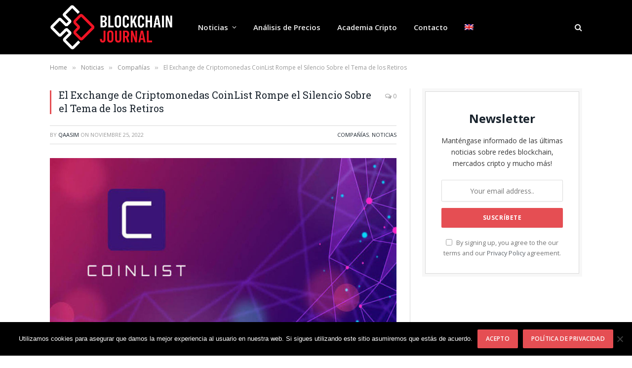

--- FILE ---
content_type: text/html; charset=UTF-8
request_url: https://blockchainjournal.news/es/el-exchange-criptomonedas-coinlist-rompe-el-silencio-sobre-el-tema-de-los-retiros/
body_size: 22328
content:

<!DOCTYPE html>
<html lang="es" class="s-light site-s-light">

<head>

	<meta charset="UTF-8" />
	<meta name="viewport" content="width=device-width, initial-scale=1" />
	<meta name='robots' content='index, follow, max-image-preview:large, max-snippet:-1, max-video-preview:-1' />
	<style>img:is([sizes="auto" i], [sizes^="auto," i]) { contain-intrinsic-size: 3000px 1500px }</style>
	
	<!-- This site is optimized with the Yoast SEO plugin v26.8 - https://yoast.com/product/yoast-seo-wordpress/ -->
	<title>El Exchange de Criptomonedas CoinList Rompe el Silencio Sobre el Tema de los Retiros - ESP Blockchain Journal</title><link rel="preload" as="image" imagesrcset="https://blockchainjournal.news/es/wp-content/uploads/sites/2/2022/11/images-76-1-1024x576.jpeg 1024w, https://blockchainjournal.news/es/wp-content/uploads/sites/2/2022/11/images-76-1-300x169.jpeg 300w, https://blockchainjournal.news/es/wp-content/uploads/sites/2/2022/11/images-76-1-768x432.jpeg 768w, https://blockchainjournal.news/es/wp-content/uploads/sites/2/2022/11/images-76-1.jpeg 1200w" imagesizes="(max-width: 788px) 100vw, 788px" /><link rel="preload" as="font" href="https://blockchainjournal.news/es/wp-content/themes/Smart%20Mag/smart-mag/css/icons/fonts/ts-icons.woff2?v3.2" type="font/woff2" crossorigin="anonymous" />
	<meta name="description" content="Después de más de una semana en la que los usuarios no han podido retirar sus fondos, la plataforma de criptomonedas y de ofertas..." />
	<link rel="canonical" href="https://blockchainjournal.news/es/el-exchange-criptomonedas-coinlist-rompe-el-silencio-sobre-el-tema-de-los-retiros/" />
	<meta property="og:locale" content="es_ES" />
	<meta property="og:type" content="article" />
	<meta property="og:title" content="El Exchange de Criptomonedas CoinList Rompe el Silencio Sobre el Tema de los Retiros - ESP Blockchain Journal" />
	<meta property="og:description" content="Después de más de una semana en la que los usuarios no han podido retirar sus fondos, la plataforma de criptomonedas y de ofertas..." />
	<meta property="og:url" content="https://blockchainjournal.news/es/el-exchange-criptomonedas-coinlist-rompe-el-silencio-sobre-el-tema-de-los-retiros/" />
	<meta property="og:site_name" content="ESP Blockchain Journal" />
	<meta property="article:published_time" content="2022-11-25T17:28:11+00:00" />
	<meta property="article:modified_time" content="2022-11-25T17:40:15+00:00" />
	<meta property="og:image" content="https://blockchainjournal.news/es/wp-content/uploads/sites/2/2022/11/images-76-1.jpeg" />
	<meta property="og:image:width" content="1200" />
	<meta property="og:image:height" content="675" />
	<meta property="og:image:type" content="image/jpeg" />
	<meta name="author" content="qaasim" />
	<meta name="twitter:card" content="summary_large_image" />
	<meta name="twitter:creator" content="@SalaamOfficial" />
	<script type="application/ld+json" class="yoast-schema-graph">{"@context":"https://schema.org","@graph":[{"@type":"Article","@id":"https://blockchainjournal.news/es/el-exchange-criptomonedas-coinlist-rompe-el-silencio-sobre-el-tema-de-los-retiros/#article","isPartOf":{"@id":"https://blockchainjournal.news/es/el-exchange-criptomonedas-coinlist-rompe-el-silencio-sobre-el-tema-de-los-retiros/"},"author":{"name":"qaasim","@id":"https://blockchainjournal.news/es/#/schema/person/60853da8b78bda9e51a536375176d2e2"},"headline":"El Exchange de Criptomonedas CoinList Rompe el Silencio Sobre el Tema de los Retiros","datePublished":"2022-11-25T17:28:11+00:00","dateModified":"2022-11-25T17:40:15+00:00","mainEntityOfPage":{"@id":"https://blockchainjournal.news/es/el-exchange-criptomonedas-coinlist-rompe-el-silencio-sobre-el-tema-de-los-retiros/"},"wordCount":482,"publisher":{"@id":"https://blockchainjournal.news/es/#organization"},"image":{"@id":"https://blockchainjournal.news/es/el-exchange-criptomonedas-coinlist-rompe-el-silencio-sobre-el-tema-de-los-retiros/#primaryimage"},"thumbnailUrl":"https://blockchainjournal.news/es/wp-content/uploads/sites/2/2022/11/images-76-1.jpeg","keywords":["CoinList","cripto","exchange","Featured"],"articleSection":["Compañías","Noticias"],"inLanguage":"es"},{"@type":"WebPage","@id":"https://blockchainjournal.news/es/el-exchange-criptomonedas-coinlist-rompe-el-silencio-sobre-el-tema-de-los-retiros/","url":"https://blockchainjournal.news/es/el-exchange-criptomonedas-coinlist-rompe-el-silencio-sobre-el-tema-de-los-retiros/","name":"El Exchange de Criptomonedas CoinList Rompe el Silencio Sobre el Tema de los Retiros - ESP Blockchain Journal","isPartOf":{"@id":"https://blockchainjournal.news/es/#website"},"primaryImageOfPage":{"@id":"https://blockchainjournal.news/es/el-exchange-criptomonedas-coinlist-rompe-el-silencio-sobre-el-tema-de-los-retiros/#primaryimage"},"image":{"@id":"https://blockchainjournal.news/es/el-exchange-criptomonedas-coinlist-rompe-el-silencio-sobre-el-tema-de-los-retiros/#primaryimage"},"thumbnailUrl":"https://blockchainjournal.news/es/wp-content/uploads/sites/2/2022/11/images-76-1.jpeg","datePublished":"2022-11-25T17:28:11+00:00","dateModified":"2022-11-25T17:40:15+00:00","description":"Después de más de una semana en la que los usuarios no han podido retirar sus fondos, la plataforma de criptomonedas y de ofertas...","breadcrumb":{"@id":"https://blockchainjournal.news/es/el-exchange-criptomonedas-coinlist-rompe-el-silencio-sobre-el-tema-de-los-retiros/#breadcrumb"},"inLanguage":"es","potentialAction":[{"@type":"ReadAction","target":["https://blockchainjournal.news/es/el-exchange-criptomonedas-coinlist-rompe-el-silencio-sobre-el-tema-de-los-retiros/"]}]},{"@type":"ImageObject","inLanguage":"es","@id":"https://blockchainjournal.news/es/el-exchange-criptomonedas-coinlist-rompe-el-silencio-sobre-el-tema-de-los-retiros/#primaryimage","url":"https://blockchainjournal.news/es/wp-content/uploads/sites/2/2022/11/images-76-1.jpeg","contentUrl":"https://blockchainjournal.news/es/wp-content/uploads/sites/2/2022/11/images-76-1.jpeg","width":1200,"height":675,"caption":"coinlist"},{"@type":"BreadcrumbList","@id":"https://blockchainjournal.news/es/el-exchange-criptomonedas-coinlist-rompe-el-silencio-sobre-el-tema-de-los-retiros/#breadcrumb","itemListElement":[{"@type":"ListItem","position":1,"name":"Portada","item":"https://blockchainjournal.news/es/"},{"@type":"ListItem","position":2,"name":"El Exchange de Criptomonedas CoinList Rompe el Silencio Sobre el Tema de los Retiros"}]},{"@type":"WebSite","@id":"https://blockchainjournal.news/es/#website","url":"https://blockchainjournal.news/es/","name":"ESP Blockchain Journal","description":"Noticias sobre blockchain y criptomonedas","publisher":{"@id":"https://blockchainjournal.news/es/#organization"},"potentialAction":[{"@type":"SearchAction","target":{"@type":"EntryPoint","urlTemplate":"https://blockchainjournal.news/es/?s={search_term_string}"},"query-input":{"@type":"PropertyValueSpecification","valueRequired":true,"valueName":"search_term_string"}}],"inLanguage":"es"},{"@type":"Organization","@id":"https://blockchainjournal.news/es/#organization","name":"ESP Blockchain Journal","url":"https://blockchainjournal.news/es/","logo":{"@type":"ImageObject","inLanguage":"es","@id":"https://blockchainjournal.news/es/#/schema/logo/image/","url":"https://blockchainjournal.news/es/wp-content/uploads/sites/2/2025/08/108c91d9-4316-4310-93c3-10215a1c3f3c.png","contentUrl":"https://blockchainjournal.news/es/wp-content/uploads/sites/2/2025/08/108c91d9-4316-4310-93c3-10215a1c3f3c.png","width":1024,"height":1024,"caption":"ESP Blockchain Journal"},"image":{"@id":"https://blockchainjournal.news/es/#/schema/logo/image/"}},{"@type":"Person","@id":"https://blockchainjournal.news/es/#/schema/person/60853da8b78bda9e51a536375176d2e2","name":"qaasim","image":{"@type":"ImageObject","inLanguage":"es","@id":"https://blockchainjournal.news/es/#/schema/person/image/","url":"https://secure.gravatar.com/avatar/915380983e84a54382a3c629f1f1aa0147026a445628146a94aa62396d794baa?s=96&d=mm&r=g","contentUrl":"https://secure.gravatar.com/avatar/915380983e84a54382a3c629f1f1aa0147026a445628146a94aa62396d794baa?s=96&d=mm&r=g","caption":"qaasim"},"description":"Salaam Rasak entered the crypto space while completing his Masters degree and has continued to dig deep into Web3 space since then, writing articles related to Web3 and blockchain. He started working with Blockchain Journal in September 2022.","sameAs":["https://x.com/SalaamOfficial"],"url":"https://blockchainjournal.news/es/author/qaasim/"}]}</script>
	<!-- / Yoast SEO plugin. -->


<link rel='dns-prefetch' href='//fonts.googleapis.com' />
<link rel='dns-prefetch' href='//www.googletagmanager.com' />
<link rel="alternate" type="application/rss+xml" title="ESP Blockchain Journal &raquo; Feed" href="https://blockchainjournal.news/es/feed/" />
<script type="text/javascript">
/* <![CDATA[ */
window._wpemojiSettings = {"baseUrl":"https:\/\/s.w.org\/images\/core\/emoji\/16.0.1\/72x72\/","ext":".png","svgUrl":"https:\/\/s.w.org\/images\/core\/emoji\/16.0.1\/svg\/","svgExt":".svg","source":{"concatemoji":"https:\/\/blockchainjournal.news\/es\/wp-includes\/js\/wp-emoji-release.min.js?ver=6.8.3"}};
/*! This file is auto-generated */
!function(s,n){var o,i,e;function c(e){try{var t={supportTests:e,timestamp:(new Date).valueOf()};sessionStorage.setItem(o,JSON.stringify(t))}catch(e){}}function p(e,t,n){e.clearRect(0,0,e.canvas.width,e.canvas.height),e.fillText(t,0,0);var t=new Uint32Array(e.getImageData(0,0,e.canvas.width,e.canvas.height).data),a=(e.clearRect(0,0,e.canvas.width,e.canvas.height),e.fillText(n,0,0),new Uint32Array(e.getImageData(0,0,e.canvas.width,e.canvas.height).data));return t.every(function(e,t){return e===a[t]})}function u(e,t){e.clearRect(0,0,e.canvas.width,e.canvas.height),e.fillText(t,0,0);for(var n=e.getImageData(16,16,1,1),a=0;a<n.data.length;a++)if(0!==n.data[a])return!1;return!0}function f(e,t,n,a){switch(t){case"flag":return n(e,"\ud83c\udff3\ufe0f\u200d\u26a7\ufe0f","\ud83c\udff3\ufe0f\u200b\u26a7\ufe0f")?!1:!n(e,"\ud83c\udde8\ud83c\uddf6","\ud83c\udde8\u200b\ud83c\uddf6")&&!n(e,"\ud83c\udff4\udb40\udc67\udb40\udc62\udb40\udc65\udb40\udc6e\udb40\udc67\udb40\udc7f","\ud83c\udff4\u200b\udb40\udc67\u200b\udb40\udc62\u200b\udb40\udc65\u200b\udb40\udc6e\u200b\udb40\udc67\u200b\udb40\udc7f");case"emoji":return!a(e,"\ud83e\udedf")}return!1}function g(e,t,n,a){var r="undefined"!=typeof WorkerGlobalScope&&self instanceof WorkerGlobalScope?new OffscreenCanvas(300,150):s.createElement("canvas"),o=r.getContext("2d",{willReadFrequently:!0}),i=(o.textBaseline="top",o.font="600 32px Arial",{});return e.forEach(function(e){i[e]=t(o,e,n,a)}),i}function t(e){var t=s.createElement("script");t.src=e,t.defer=!0,s.head.appendChild(t)}"undefined"!=typeof Promise&&(o="wpEmojiSettingsSupports",i=["flag","emoji"],n.supports={everything:!0,everythingExceptFlag:!0},e=new Promise(function(e){s.addEventListener("DOMContentLoaded",e,{once:!0})}),new Promise(function(t){var n=function(){try{var e=JSON.parse(sessionStorage.getItem(o));if("object"==typeof e&&"number"==typeof e.timestamp&&(new Date).valueOf()<e.timestamp+604800&&"object"==typeof e.supportTests)return e.supportTests}catch(e){}return null}();if(!n){if("undefined"!=typeof Worker&&"undefined"!=typeof OffscreenCanvas&&"undefined"!=typeof URL&&URL.createObjectURL&&"undefined"!=typeof Blob)try{var e="postMessage("+g.toString()+"("+[JSON.stringify(i),f.toString(),p.toString(),u.toString()].join(",")+"));",a=new Blob([e],{type:"text/javascript"}),r=new Worker(URL.createObjectURL(a),{name:"wpTestEmojiSupports"});return void(r.onmessage=function(e){c(n=e.data),r.terminate(),t(n)})}catch(e){}c(n=g(i,f,p,u))}t(n)}).then(function(e){for(var t in e)n.supports[t]=e[t],n.supports.everything=n.supports.everything&&n.supports[t],"flag"!==t&&(n.supports.everythingExceptFlag=n.supports.everythingExceptFlag&&n.supports[t]);n.supports.everythingExceptFlag=n.supports.everythingExceptFlag&&!n.supports.flag,n.DOMReady=!1,n.readyCallback=function(){n.DOMReady=!0}}).then(function(){return e}).then(function(){var e;n.supports.everything||(n.readyCallback(),(e=n.source||{}).concatemoji?t(e.concatemoji):e.wpemoji&&e.twemoji&&(t(e.twemoji),t(e.wpemoji)))}))}((window,document),window._wpemojiSettings);
/* ]]> */
</script>
<style id='wp-emoji-styles-inline-css' type='text/css'>

	img.wp-smiley, img.emoji {
		display: inline !important;
		border: none !important;
		box-shadow: none !important;
		height: 1em !important;
		width: 1em !important;
		margin: 0 0.07em !important;
		vertical-align: -0.1em !important;
		background: none !important;
		padding: 0 !important;
	}
</style>
<link rel='stylesheet' id='wp-block-library-css' href='https://blockchainjournal.news/es/wp-includes/css/dist/block-library/style.min.css?ver=6.8.3' type='text/css' media='all' />
<style id='classic-theme-styles-inline-css' type='text/css'>
/*! This file is auto-generated */
.wp-block-button__link{color:#fff;background-color:#32373c;border-radius:9999px;box-shadow:none;text-decoration:none;padding:calc(.667em + 2px) calc(1.333em + 2px);font-size:1.125em}.wp-block-file__button{background:#32373c;color:#fff;text-decoration:none}
</style>
<style id='global-styles-inline-css' type='text/css'>
:root{--wp--preset--aspect-ratio--square: 1;--wp--preset--aspect-ratio--4-3: 4/3;--wp--preset--aspect-ratio--3-4: 3/4;--wp--preset--aspect-ratio--3-2: 3/2;--wp--preset--aspect-ratio--2-3: 2/3;--wp--preset--aspect-ratio--16-9: 16/9;--wp--preset--aspect-ratio--9-16: 9/16;--wp--preset--color--black: #000000;--wp--preset--color--cyan-bluish-gray: #abb8c3;--wp--preset--color--white: #ffffff;--wp--preset--color--pale-pink: #f78da7;--wp--preset--color--vivid-red: #cf2e2e;--wp--preset--color--luminous-vivid-orange: #ff6900;--wp--preset--color--luminous-vivid-amber: #fcb900;--wp--preset--color--light-green-cyan: #7bdcb5;--wp--preset--color--vivid-green-cyan: #00d084;--wp--preset--color--pale-cyan-blue: #8ed1fc;--wp--preset--color--vivid-cyan-blue: #0693e3;--wp--preset--color--vivid-purple: #9b51e0;--wp--preset--gradient--vivid-cyan-blue-to-vivid-purple: linear-gradient(135deg,rgba(6,147,227,1) 0%,rgb(155,81,224) 100%);--wp--preset--gradient--light-green-cyan-to-vivid-green-cyan: linear-gradient(135deg,rgb(122,220,180) 0%,rgb(0,208,130) 100%);--wp--preset--gradient--luminous-vivid-amber-to-luminous-vivid-orange: linear-gradient(135deg,rgba(252,185,0,1) 0%,rgba(255,105,0,1) 100%);--wp--preset--gradient--luminous-vivid-orange-to-vivid-red: linear-gradient(135deg,rgba(255,105,0,1) 0%,rgb(207,46,46) 100%);--wp--preset--gradient--very-light-gray-to-cyan-bluish-gray: linear-gradient(135deg,rgb(238,238,238) 0%,rgb(169,184,195) 100%);--wp--preset--gradient--cool-to-warm-spectrum: linear-gradient(135deg,rgb(74,234,220) 0%,rgb(151,120,209) 20%,rgb(207,42,186) 40%,rgb(238,44,130) 60%,rgb(251,105,98) 80%,rgb(254,248,76) 100%);--wp--preset--gradient--blush-light-purple: linear-gradient(135deg,rgb(255,206,236) 0%,rgb(152,150,240) 100%);--wp--preset--gradient--blush-bordeaux: linear-gradient(135deg,rgb(254,205,165) 0%,rgb(254,45,45) 50%,rgb(107,0,62) 100%);--wp--preset--gradient--luminous-dusk: linear-gradient(135deg,rgb(255,203,112) 0%,rgb(199,81,192) 50%,rgb(65,88,208) 100%);--wp--preset--gradient--pale-ocean: linear-gradient(135deg,rgb(255,245,203) 0%,rgb(182,227,212) 50%,rgb(51,167,181) 100%);--wp--preset--gradient--electric-grass: linear-gradient(135deg,rgb(202,248,128) 0%,rgb(113,206,126) 100%);--wp--preset--gradient--midnight: linear-gradient(135deg,rgb(2,3,129) 0%,rgb(40,116,252) 100%);--wp--preset--font-size--small: 13px;--wp--preset--font-size--medium: 20px;--wp--preset--font-size--large: 36px;--wp--preset--font-size--x-large: 42px;--wp--preset--spacing--20: 0.44rem;--wp--preset--spacing--30: 0.67rem;--wp--preset--spacing--40: 1rem;--wp--preset--spacing--50: 1.5rem;--wp--preset--spacing--60: 2.25rem;--wp--preset--spacing--70: 3.38rem;--wp--preset--spacing--80: 5.06rem;--wp--preset--shadow--natural: 6px 6px 9px rgba(0, 0, 0, 0.2);--wp--preset--shadow--deep: 12px 12px 50px rgba(0, 0, 0, 0.4);--wp--preset--shadow--sharp: 6px 6px 0px rgba(0, 0, 0, 0.2);--wp--preset--shadow--outlined: 6px 6px 0px -3px rgba(255, 255, 255, 1), 6px 6px rgba(0, 0, 0, 1);--wp--preset--shadow--crisp: 6px 6px 0px rgba(0, 0, 0, 1);}:where(.is-layout-flex){gap: 0.5em;}:where(.is-layout-grid){gap: 0.5em;}body .is-layout-flex{display: flex;}.is-layout-flex{flex-wrap: wrap;align-items: center;}.is-layout-flex > :is(*, div){margin: 0;}body .is-layout-grid{display: grid;}.is-layout-grid > :is(*, div){margin: 0;}:where(.wp-block-columns.is-layout-flex){gap: 2em;}:where(.wp-block-columns.is-layout-grid){gap: 2em;}:where(.wp-block-post-template.is-layout-flex){gap: 1.25em;}:where(.wp-block-post-template.is-layout-grid){gap: 1.25em;}.has-black-color{color: var(--wp--preset--color--black) !important;}.has-cyan-bluish-gray-color{color: var(--wp--preset--color--cyan-bluish-gray) !important;}.has-white-color{color: var(--wp--preset--color--white) !important;}.has-pale-pink-color{color: var(--wp--preset--color--pale-pink) !important;}.has-vivid-red-color{color: var(--wp--preset--color--vivid-red) !important;}.has-luminous-vivid-orange-color{color: var(--wp--preset--color--luminous-vivid-orange) !important;}.has-luminous-vivid-amber-color{color: var(--wp--preset--color--luminous-vivid-amber) !important;}.has-light-green-cyan-color{color: var(--wp--preset--color--light-green-cyan) !important;}.has-vivid-green-cyan-color{color: var(--wp--preset--color--vivid-green-cyan) !important;}.has-pale-cyan-blue-color{color: var(--wp--preset--color--pale-cyan-blue) !important;}.has-vivid-cyan-blue-color{color: var(--wp--preset--color--vivid-cyan-blue) !important;}.has-vivid-purple-color{color: var(--wp--preset--color--vivid-purple) !important;}.has-black-background-color{background-color: var(--wp--preset--color--black) !important;}.has-cyan-bluish-gray-background-color{background-color: var(--wp--preset--color--cyan-bluish-gray) !important;}.has-white-background-color{background-color: var(--wp--preset--color--white) !important;}.has-pale-pink-background-color{background-color: var(--wp--preset--color--pale-pink) !important;}.has-vivid-red-background-color{background-color: var(--wp--preset--color--vivid-red) !important;}.has-luminous-vivid-orange-background-color{background-color: var(--wp--preset--color--luminous-vivid-orange) !important;}.has-luminous-vivid-amber-background-color{background-color: var(--wp--preset--color--luminous-vivid-amber) !important;}.has-light-green-cyan-background-color{background-color: var(--wp--preset--color--light-green-cyan) !important;}.has-vivid-green-cyan-background-color{background-color: var(--wp--preset--color--vivid-green-cyan) !important;}.has-pale-cyan-blue-background-color{background-color: var(--wp--preset--color--pale-cyan-blue) !important;}.has-vivid-cyan-blue-background-color{background-color: var(--wp--preset--color--vivid-cyan-blue) !important;}.has-vivid-purple-background-color{background-color: var(--wp--preset--color--vivid-purple) !important;}.has-black-border-color{border-color: var(--wp--preset--color--black) !important;}.has-cyan-bluish-gray-border-color{border-color: var(--wp--preset--color--cyan-bluish-gray) !important;}.has-white-border-color{border-color: var(--wp--preset--color--white) !important;}.has-pale-pink-border-color{border-color: var(--wp--preset--color--pale-pink) !important;}.has-vivid-red-border-color{border-color: var(--wp--preset--color--vivid-red) !important;}.has-luminous-vivid-orange-border-color{border-color: var(--wp--preset--color--luminous-vivid-orange) !important;}.has-luminous-vivid-amber-border-color{border-color: var(--wp--preset--color--luminous-vivid-amber) !important;}.has-light-green-cyan-border-color{border-color: var(--wp--preset--color--light-green-cyan) !important;}.has-vivid-green-cyan-border-color{border-color: var(--wp--preset--color--vivid-green-cyan) !important;}.has-pale-cyan-blue-border-color{border-color: var(--wp--preset--color--pale-cyan-blue) !important;}.has-vivid-cyan-blue-border-color{border-color: var(--wp--preset--color--vivid-cyan-blue) !important;}.has-vivid-purple-border-color{border-color: var(--wp--preset--color--vivid-purple) !important;}.has-vivid-cyan-blue-to-vivid-purple-gradient-background{background: var(--wp--preset--gradient--vivid-cyan-blue-to-vivid-purple) !important;}.has-light-green-cyan-to-vivid-green-cyan-gradient-background{background: var(--wp--preset--gradient--light-green-cyan-to-vivid-green-cyan) !important;}.has-luminous-vivid-amber-to-luminous-vivid-orange-gradient-background{background: var(--wp--preset--gradient--luminous-vivid-amber-to-luminous-vivid-orange) !important;}.has-luminous-vivid-orange-to-vivid-red-gradient-background{background: var(--wp--preset--gradient--luminous-vivid-orange-to-vivid-red) !important;}.has-very-light-gray-to-cyan-bluish-gray-gradient-background{background: var(--wp--preset--gradient--very-light-gray-to-cyan-bluish-gray) !important;}.has-cool-to-warm-spectrum-gradient-background{background: var(--wp--preset--gradient--cool-to-warm-spectrum) !important;}.has-blush-light-purple-gradient-background{background: var(--wp--preset--gradient--blush-light-purple) !important;}.has-blush-bordeaux-gradient-background{background: var(--wp--preset--gradient--blush-bordeaux) !important;}.has-luminous-dusk-gradient-background{background: var(--wp--preset--gradient--luminous-dusk) !important;}.has-pale-ocean-gradient-background{background: var(--wp--preset--gradient--pale-ocean) !important;}.has-electric-grass-gradient-background{background: var(--wp--preset--gradient--electric-grass) !important;}.has-midnight-gradient-background{background: var(--wp--preset--gradient--midnight) !important;}.has-small-font-size{font-size: var(--wp--preset--font-size--small) !important;}.has-medium-font-size{font-size: var(--wp--preset--font-size--medium) !important;}.has-large-font-size{font-size: var(--wp--preset--font-size--large) !important;}.has-x-large-font-size{font-size: var(--wp--preset--font-size--x-large) !important;}
:where(.wp-block-post-template.is-layout-flex){gap: 1.25em;}:where(.wp-block-post-template.is-layout-grid){gap: 1.25em;}
:where(.wp-block-columns.is-layout-flex){gap: 2em;}:where(.wp-block-columns.is-layout-grid){gap: 2em;}
:root :where(.wp-block-pullquote){font-size: 1.5em;line-height: 1.6;}
</style>
<link rel='stylesheet' id='cookie-notice-front-css' href='https://blockchainjournal.news/es/wp-content/plugins/cookie-notice/css/front.min.css?ver=2.5.11' type='text/css' media='all' />
<link rel='stylesheet' id='elementor-frontend-css' href='https://blockchainjournal.news/es/wp-content/plugins/elementor/assets/css/frontend.min.css?ver=3.34.2' type='text/css' media='all' />
<link rel='stylesheet' id='elementor-post-21951-css' href='https://blockchainjournal.news/es/wp-content/uploads/sites/2/elementor/css/post-21951.css?ver=1769104936' type='text/css' media='all' />
<link rel='stylesheet' id='elementor-post-31783-css' href='https://blockchainjournal.news/es/wp-content/uploads/sites/2/elementor/css/post-31783.css?ver=1769104937' type='text/css' media='all' />
<link rel='stylesheet' id='recent-posts-widget-with-thumbnails-public-style-css' href='https://blockchainjournal.news/es/wp-content/plugins/recent-posts-widget-with-thumbnails/public.css?ver=7.1.1' type='text/css' media='all' />
<link rel='stylesheet' id='smartmag-core-css' href='https://blockchainjournal.news/es/wp-content/themes/Smart%20Mag/smart-mag/style.css?ver=10.3.0' type='text/css' media='all' />
<link rel='stylesheet' id='smartmag-fonts-css' href='https://fonts.googleapis.com/css?family=Open+Sans%3A400%2C400i%2C600%2C700%7CRoboto+Slab%3A400%2C500' type='text/css' media='all' />
<link rel='stylesheet' id='smartmag-magnific-popup-css' href='https://blockchainjournal.news/es/wp-content/themes/Smart%20Mag/smart-mag/css/lightbox.css?ver=10.3.0' type='text/css' media='all' />
<link rel='stylesheet' id='smartmag-icons-css' href='https://blockchainjournal.news/es/wp-content/themes/Smart%20Mag/smart-mag/css/icons/icons.css?ver=10.3.0' type='text/css' media='all' />
<link rel='stylesheet' id='smartmag-skin-css' href='https://blockchainjournal.news/es/wp-content/themes/Smart%20Mag/smart-mag/css/skin-classic.css?ver=10.3.0' type='text/css' media='all' />
<style id='smartmag-skin-inline-css' type='text/css'>
.navigation { font-family: var(--body-font); }
.smart-head-main .spc-social { --c-spc-social: #ffffff; --c-spc-social-hov: #ffffff; }
.s-dark .smart-head-main .spc-social,
.smart-head-main .s-dark .spc-social { --c-spc-social: #ffffff; --c-spc-social-hov: #ffffff; }


</style>
<link rel='stylesheet' id='smartmag-gfonts-custom-css' href='https://fonts.googleapis.com/css?family=Public+Sans%3A400%2C500%2C600%2C700' type='text/css' media='all' />
<script type="text/javascript" id="smartmag-lazy-inline-js-after">
/* <![CDATA[ */
/**
 * @copyright ThemeSphere
 * @preserve
 */
var BunyadLazy={};BunyadLazy.load=function(){function a(e,n){var t={};e.dataset.bgset&&e.dataset.sizes?(t.sizes=e.dataset.sizes,t.srcset=e.dataset.bgset):t.src=e.dataset.bgsrc,function(t){var a=t.dataset.ratio;if(0<a){const e=t.parentElement;if(e.classList.contains("media-ratio")){const n=e.style;n.getPropertyValue("--a-ratio")||(n.paddingBottom=100/a+"%")}}}(e);var a,o=document.createElement("img");for(a in o.onload=function(){var t="url('"+(o.currentSrc||o.src)+"')",a=e.style;a.backgroundImage!==t&&requestAnimationFrame(()=>{a.backgroundImage=t,n&&n()}),o.onload=null,o.onerror=null,o=null},o.onerror=o.onload,t)o.setAttribute(a,t[a]);o&&o.complete&&0<o.naturalWidth&&o.onload&&o.onload()}function e(t){t.dataset.loaded||a(t,()=>{document.dispatchEvent(new Event("lazyloaded")),t.dataset.loaded=1})}function n(t){"complete"===document.readyState?t():window.addEventListener("load",t)}return{initEarly:function(){var t,a=()=>{document.querySelectorAll(".img.bg-cover:not(.lazyload)").forEach(e)};"complete"!==document.readyState?(t=setInterval(a,150),n(()=>{a(),clearInterval(t)})):a()},callOnLoad:n,initBgImages:function(t){t&&n(()=>{document.querySelectorAll(".img.bg-cover").forEach(e)})},bgLoad:a}}(),BunyadLazy.load.initEarly();
/* ]]> */
</script>
<script type="text/javascript" src="https://blockchainjournal.news/es/wp-content/plugins/sphere-post-views/assets/js/post-views.js?ver=1.0.1" id="sphere-post-views-js"></script>
<script type="text/javascript" id="sphere-post-views-js-after">
/* <![CDATA[ */
var Sphere_PostViews = {"ajaxUrl":"https:\/\/blockchainjournal.news\/es\/wp-admin\/admin-ajax.php?sphere_post_views=1","sampling":0,"samplingRate":10,"repeatCountDelay":0,"postID":17130,"token":"1e7e6baf40"}
/* ]]> */
</script>
<script type="text/javascript" src="https://blockchainjournal.news/es/wp-includes/js/jquery/jquery.min.js?ver=3.7.1" id="jquery-core-js"></script>
<script type="text/javascript" src="https://blockchainjournal.news/es/wp-includes/js/jquery/jquery-migrate.min.js?ver=3.4.1" id="jquery-migrate-js"></script>
<link rel="https://api.w.org/" href="https://blockchainjournal.news/es/wp-json/" /><link rel="alternate" title="JSON" type="application/json" href="https://blockchainjournal.news/es/wp-json/wp/v2/posts/17130" /><link rel="EditURI" type="application/rsd+xml" title="RSD" href="https://blockchainjournal.news/es/xmlrpc.php?rsd" />
<meta name="generator" content="WordPress 6.8.3" />
<link rel='shortlink' href='https://blockchainjournal.news/es/?p=17130' />
<link rel="alternate" title="oEmbed (JSON)" type="application/json+oembed" href="https://blockchainjournal.news/es/wp-json/oembed/1.0/embed?url=https%3A%2F%2Fblockchainjournal.news%2Fes%2Fel-exchange-criptomonedas-coinlist-rompe-el-silencio-sobre-el-tema-de-los-retiros%2F" />
<link rel="alternate" title="oEmbed (XML)" type="text/xml+oembed" href="https://blockchainjournal.news/es/wp-json/oembed/1.0/embed?url=https%3A%2F%2Fblockchainjournal.news%2Fes%2Fel-exchange-criptomonedas-coinlist-rompe-el-silencio-sobre-el-tema-de-los-retiros%2F&#038;format=xml" />
<meta name="generator" content="Site Kit by Google 1.170.0" /><link rel="alternate" href="https://blockchainjournal.news/crypto-exchange-coinlist-breaks-silence-on-withdrawal-issue/" hreflang="en" />
<link rel="alternate" href="https://blockchainjournal.news/es/el-exchange-criptomonedas-coinlist-rompe-el-silencio-sobre-el-tema-de-los-retiros/" hreflang="es" />

		<script>
		var BunyadSchemeKey = 'bunyad-scheme';
		(() => {
			const d = document.documentElement;
			const c = d.classList;
			var scheme = localStorage.getItem(BunyadSchemeKey);
			
			if (scheme) {
				d.dataset.origClass = c;
				scheme === 'dark' ? c.remove('s-light', 'site-s-light') : c.remove('s-dark', 'site-s-dark');
				c.add('site-s-' + scheme, 's-' + scheme);
			}
		})();
		</script>
		<meta name="generator" content="Elementor 3.34.2; features: e_font_icon_svg, additional_custom_breakpoints; settings: css_print_method-external, google_font-enabled, font_display-auto">
			<style>
				.e-con.e-parent:nth-of-type(n+4):not(.e-lazyloaded):not(.e-no-lazyload),
				.e-con.e-parent:nth-of-type(n+4):not(.e-lazyloaded):not(.e-no-lazyload) * {
					background-image: none !important;
				}
				@media screen and (max-height: 1024px) {
					.e-con.e-parent:nth-of-type(n+3):not(.e-lazyloaded):not(.e-no-lazyload),
					.e-con.e-parent:nth-of-type(n+3):not(.e-lazyloaded):not(.e-no-lazyload) * {
						background-image: none !important;
					}
				}
				@media screen and (max-height: 640px) {
					.e-con.e-parent:nth-of-type(n+2):not(.e-lazyloaded):not(.e-no-lazyload),
					.e-con.e-parent:nth-of-type(n+2):not(.e-lazyloaded):not(.e-no-lazyload) * {
						background-image: none !important;
					}
				}
			</style>
			<link rel="icon" href="https://blockchainjournal.news/es/wp-content/uploads/sites/2/2021/12/cropped-cropped-BCJ-32x32.png" sizes="32x32" />
<link rel="icon" href="https://blockchainjournal.news/es/wp-content/uploads/sites/2/2021/12/cropped-cropped-BCJ-192x192.png" sizes="192x192" />
<link rel="apple-touch-icon" href="https://blockchainjournal.news/es/wp-content/uploads/sites/2/2021/12/cropped-cropped-BCJ-180x180.png" />
<meta name="msapplication-TileImage" content="https://blockchainjournal.news/es/wp-content/uploads/sites/2/2021/12/cropped-cropped-BCJ-270x270.png" />


</head>

<body class="wp-singular post-template-default single single-post postid-17130 single-format-standard wp-custom-logo wp-theme-SmartMagsmart-mag cookies-not-set right-sidebar post-layout-classic post-cat-1165 has-lb has-lb-sm ts-img-hov-saturate has-sb-sep layout-normal elementor-default elementor-kit-21951">



<div class="main-wrap">

	
<div class="off-canvas-backdrop"></div>
<div class="mobile-menu-container off-canvas s-dark hide-menu-lg" id="off-canvas">

	<div class="off-canvas-head">
		<a href="#" class="close">
			<span class="visuallyhidden">Close Menu</span>
			<i class="tsi tsi-times"></i>
		</a>

		<div class="ts-logo">
					</div>
	</div>

	<div class="off-canvas-content">

					<ul class="mobile-menu"></ul>
		
		
		
		<div class="spc-social-block spc-social spc-social-b smart-head-social">
		
			
				<a href="#" class="link service s-facebook" target="_blank" rel="nofollow noopener">
					<i class="icon tsi tsi-facebook"></i>					<span class="visuallyhidden">Facebook</span>
				</a>
									
			
				<a href="https://x.com/BC_Journal_ESP" class="link service s-twitter" target="_blank" rel="nofollow noopener">
					<i class="icon tsi tsi-twitter"></i>					<span class="visuallyhidden">X (Twitter)</span>
				</a>
									
			
				<a href="#" class="link service s-instagram" target="_blank" rel="nofollow noopener">
					<i class="icon tsi tsi-instagram"></i>					<span class="visuallyhidden">Instagram</span>
				</a>
									
			
		</div>

		
	</div>

</div>
<div class="smart-head smart-head-a smart-head-main" id="smart-head" data-sticky="auto" data-sticky-type="fixed" data-sticky-full>
	
	<div class="smart-head-row smart-head-mid s-dark smart-head-row-full">

		<div class="inner wrap">

							
				<div class="items items-left ">
					<a href="https://blockchainjournal.news/es/" title="ESP Blockchain Journal" rel="home" class="logo-link ts-logo logo-is-image">
		<span>
			
				
					<img fetchpriority="high" src="https://blockchainjournal.news/es/wp-content/uploads/sites/2/2025/08/Blokchain-Journal-Logo-white.png" class="logo-image" alt="ESP Blockchain Journal" width="984" height="357"/>
									 
					</span>
	</a>	<div class="nav-wrap">
		<nav class="navigation navigation-main nav-hov-a">
			<ul id="menu-main-menu" class="menu"><li id="menu-item-410" class="menu-item menu-item-type-taxonomy menu-item-object-category current-post-ancestor current-menu-parent current-post-parent menu-item-has-children menu-cat-177 menu-item-410"><a href="https://blockchainjournal.news/es/noticias/">Noticias</a>
<ul class="sub-menu">
	<li id="menu-item-19568" class="menu-item menu-item-type-taxonomy menu-item-object-category menu-cat-189 menu-item-19568"><a href="https://blockchainjournal.news/es/noticias/noticias-blockchain/">Noticias Blockchain</a></li>
	<li id="menu-item-12713" class="menu-item menu-item-type-taxonomy menu-item-object-category menu-cat-188 menu-item-12713"><a href="https://blockchainjournal.news/es/criptomonedas/noticias-bitcoin/">Noticias Bitcoin</a></li>
	<li id="menu-item-12712" class="menu-item menu-item-type-taxonomy menu-item-object-category menu-cat-174 menu-item-12712"><a href="https://blockchainjournal.news/es/criptomonedas/noticias-ethereum/">Noticias Ethereum</a></li>
	<li id="menu-item-12714" class="menu-item menu-item-type-taxonomy menu-item-object-category menu-cat-182 menu-item-12714"><a href="https://blockchainjournal.news/es/criptomonedas/noticias-ripple/">Noticias Ripple</a></li>
	<li id="menu-item-16773" class="menu-item menu-item-type-taxonomy menu-item-object-category menu-cat-1032 menu-item-16773"><a href="https://blockchainjournal.news/es/noticias/nft/">NFT</a></li>
	<li id="menu-item-16772" class="menu-item menu-item-type-taxonomy menu-item-object-category menu-cat-1203 menu-item-16772"><a href="https://blockchainjournal.news/es/noticias/metaverso/">Metaverso</a></li>
	<li id="menu-item-16776" class="menu-item menu-item-type-taxonomy menu-item-object-category menu-cat-1035 menu-item-16776"><a href="https://blockchainjournal.news/es/noticias/defi/">DeFi</a></li>
	<li id="menu-item-12715" class="menu-item menu-item-type-taxonomy menu-item-object-category menu-cat-941 menu-item-12715"><a href="https://blockchainjournal.news/es/criptomonedas/noticias-tron/">Noticias Tron</a></li>
	<li id="menu-item-12716" class="menu-item menu-item-type-taxonomy menu-item-object-category menu-cat-175 menu-item-12716"><a href="https://blockchainjournal.news/es/criptomonedas/noticias-litecoin/">Noticias Litecoin</a></li>
	<li id="menu-item-12717" class="menu-item menu-item-type-taxonomy menu-item-object-category menu-cat-176 menu-item-12717"><a href="https://blockchainjournal.news/es/criptomonedas/noticias-monero/">Noticias Monero</a></li>
	<li id="menu-item-12718" class="menu-item menu-item-type-taxonomy menu-item-object-category menu-cat-934 menu-item-12718"><a href="https://blockchainjournal.news/es/criptomonedas/noticias-cardano/">Noticias Cardano</a></li>
	<li id="menu-item-12719" class="menu-item menu-item-type-taxonomy menu-item-object-category menu-cat-942 menu-item-12719"><a href="https://blockchainjournal.news/es/criptomonedas/noticias-stellar/">Noticias Stellar</a></li>
	<li id="menu-item-12720" class="menu-item menu-item-type-taxonomy menu-item-object-category menu-cat-938 menu-item-12720"><a href="https://blockchainjournal.news/es/criptomonedas/noticias-algorand/">Noticias Algorand</a></li>
	<li id="menu-item-12721" class="menu-item menu-item-type-taxonomy menu-item-object-category menu-cat-933 menu-item-12721"><a href="https://blockchainjournal.news/es/criptomonedas/noticias-dogecoin/">Noticias Dogecoin</a></li>
	<li id="menu-item-12723" class="menu-item menu-item-type-taxonomy menu-item-object-category menu-cat-935 menu-item-12723"><a href="https://blockchainjournal.news/es/criptomonedas/noticias-polkadot/">Noticias Polkadot</a></li>
	<li id="menu-item-12722" class="menu-item menu-item-type-taxonomy menu-item-object-category menu-cat-940 menu-item-12722"><a href="https://blockchainjournal.news/es/criptomonedas/noticias-kusama/">Noticias Kusama</a></li>
	<li id="menu-item-12724" class="menu-item menu-item-type-taxonomy menu-item-object-category menu-cat-931 menu-item-12724"><a href="https://blockchainjournal.news/es/criptomonedas/noticias-solana/">Noticias Solana</a></li>
	<li id="menu-item-16774" class="menu-item menu-item-type-taxonomy menu-item-object-category menu-cat-1151 menu-item-16774"><a href="https://blockchainjournal.news/es/opinion/">Opinión</a></li>
</ul>
</li>
<li id="menu-item-16775" class="menu-item menu-item-type-taxonomy menu-item-object-category menu-cat-180 menu-item-16775"><a href="https://blockchainjournal.news/es/price-analysis/">Análisis de Precios</a></li>
<li id="menu-item-12711" class="menu-item menu-item-type-taxonomy menu-item-object-category menu-cat-172 menu-item-12711"><a href="https://blockchainjournal.news/es/academia/">Academia Cripto</a></li>
<li id="menu-item-2076" class="menu-item menu-item-type-custom menu-item-object-custom menu-item-2076"><a href="/cdn-cgi/l/email-protection#c7aea9a1a887a5aba8a4aca4afa6aea9ada8b2b5a9a6abe9a9a2b0b4">Contacto</a></li>
<li id="menu-item-1173" class="menu-item menu-item-type-custom menu-item-object-custom menu-item-1173"><a href="https://blockchainjournal.news/"><img class="alignnone size-full wp-image-991" src="https://blockchainjournal.news/es/wp-content/uploads/sites/2/2018/09/en.png" alt="bandera" width="18" height="12" /></a></li>
</ul>		</nav>
	</div>
				</div>

							
				<div class="items items-center empty">
								</div>

							
				<div class="items items-right ">
				

	<a href="#" class="search-icon has-icon-only is-icon" title="Search">
		<i class="tsi tsi-search"></i>
	</a>

				</div>

						
		</div>
	</div>

	</div>
<div class="smart-head smart-head-a smart-head-mobile" id="smart-head-mobile" data-sticky="mid" data-sticky-type="smart" data-sticky-full>
	
	<div class="smart-head-row smart-head-mid smart-head-row-3 s-dark smart-head-row-full">

		<div class="inner wrap">

							
				<div class="items items-left ">
				
<button class="offcanvas-toggle has-icon" type="button" aria-label="Menu">
	<span class="hamburger-icon hamburger-icon-a">
		<span class="inner"></span>
	</span>
</button>				</div>

							
				<div class="items items-center ">
					<a href="https://blockchainjournal.news/es/" title="ESP Blockchain Journal" rel="home" class="logo-link ts-logo logo-is-image">
		<span>
			
				
					<img fetchpriority="high" src="https://blockchainjournal.news/es/wp-content/uploads/sites/2/2025/08/Blokchain-Journal-Logo-white.png" class="logo-image" alt="ESP Blockchain Journal" width="984" height="357"/>
									 
					</span>
	</a>				</div>

							
				<div class="items items-right ">
				

	<a href="#" class="search-icon has-icon-only is-icon" title="Search">
		<i class="tsi tsi-search"></i>
	</a>

				</div>

						
		</div>
	</div>

	</div>
<nav class="breadcrumbs is-full-width breadcrumbs-a" id="breadcrumb"><div class="inner ts-contain "><span><a href="https://blockchainjournal.news/es/"><span>Home</span></a></span><span class="delim">&raquo;</span><span><a href="https://blockchainjournal.news/es/noticias/"><span>Noticias</span></a></span><span class="delim">&raquo;</span><span><a href="https://blockchainjournal.news/es/noticias/companias/"><span>Compañías</span></a></span><span class="delim">&raquo;</span><span class="current">El Exchange de Criptomonedas CoinList Rompe el Silencio Sobre el Tema de los Retiros</span></div></nav>
<div class="main ts-contain cf right-sidebar">
	
			<div class="ts-row">
		<div class="col-8 main-content">		
			<div class="the-post s-post-classic-above">

				
<article id="post-17130" class="post-17130 post type-post status-publish format-standard has-post-thumbnail category-companias category-noticias tag-coinlist tag-cripto tag-exchange tag-featured title-above">
	
	<header class="the-post-header post-header cf">
	
				
					<div class="heading cf">
				
			<h1 class="post-title">
			El Exchange de Criptomonedas CoinList Rompe el Silencio Sobre el Tema de los Retiros			</h1>
			
			<a href="https://blockchainjournal.news/es/el-exchange-criptomonedas-coinlist-rompe-el-silencio-sobre-el-tema-de-los-retiros/#respond" class="comments"><i class="tsi tsi-comments-o"></i> 0</a>
		
		</div>

		<div class="the-post-meta cf">
			<span class="posted-by">By 
				<span class="reviewer"><a href="https://blockchainjournal.news/es/author/qaasim/" title="Entradas de qaasim" rel="author">qaasim</a></span>
			</span>
			 
			<span class="posted-on">on				<span class="dtreviewed">
					<time class="value-title" datetime="2022-11-25T17:28:11+00:00" title="2022-11-25">noviembre 25, 2022</time>
				</span>
			</span>
			
			<span class="cats"><a href="https://blockchainjournal.news/es/noticias/companias/" rel="category tag">Compañías</a>, <a href="https://blockchainjournal.news/es/noticias/" rel="category tag">Noticias</a></span>
				
		</div>			
		
			
	<div class="featured">
				
			<a href="https://blockchainjournal.news/es/wp-content/uploads/sites/2/2022/11/images-76-1.jpeg" class="image-link media-ratio ratio-16-9" title="El Exchange de Criptomonedas CoinList Rompe el Silencio Sobre el Tema de los Retiros"><img width="788" height="443" src="https://blockchainjournal.news/es/wp-content/uploads/sites/2/2022/11/images-76-1-1024x576.jpeg" class="attachment-bunyad-main size-bunyad-main no-lazy skip-lazy wp-post-image" alt="coinlist" sizes="(max-width: 788px) 100vw, 788px" title="El Exchange de Criptomonedas CoinList Rompe el Silencio Sobre el Tema de los Retiros" decoding="async" srcset="https://blockchainjournal.news/es/wp-content/uploads/sites/2/2022/11/images-76-1-1024x576.jpeg 1024w, https://blockchainjournal.news/es/wp-content/uploads/sites/2/2022/11/images-76-1-300x169.jpeg 300w, https://blockchainjournal.news/es/wp-content/uploads/sites/2/2022/11/images-76-1-768x432.jpeg 768w, https://blockchainjournal.news/es/wp-content/uploads/sites/2/2022/11/images-76-1.jpeg 1200w" /></a>		
						
			</div>

			
				
	</header>

	
<div class="post-content-wrap has-share-float">
						<div class="post-share-float share-float-b is-hidden spc-social-colors spc-social-colored">
	<div class="inner">
					<span class="share-text">Share</span>
		
		<div class="services">
					
				
			<a href="https://www.facebook.com/sharer.php?u=https%3A%2F%2Fblockchainjournal.news%2Fes%2Fel-exchange-criptomonedas-coinlist-rompe-el-silencio-sobre-el-tema-de-los-retiros%2F" class="cf service s-facebook" target="_blank" title="Facebook" rel="nofollow noopener">
				<i class="tsi tsi-facebook"></i>
				<span class="label">Facebook</span>

							</a>
				
				
			<a href="https://twitter.com/intent/tweet?url=https%3A%2F%2Fblockchainjournal.news%2Fes%2Fel-exchange-criptomonedas-coinlist-rompe-el-silencio-sobre-el-tema-de-los-retiros%2F&text=El%20Exchange%20de%20Criptomonedas%20CoinList%20Rompe%20el%20Silencio%20Sobre%20el%20Tema%20de%20los%20Retiros" class="cf service s-twitter" target="_blank" title="Twitter" rel="nofollow noopener">
				<i class="tsi tsi-twitter"></i>
				<span class="label">Twitter</span>

							</a>
				
				
			<a href="https://www.linkedin.com/shareArticle?mini=true&url=https%3A%2F%2Fblockchainjournal.news%2Fes%2Fel-exchange-criptomonedas-coinlist-rompe-el-silencio-sobre-el-tema-de-los-retiros%2F" class="cf service s-linkedin" target="_blank" title="LinkedIn" rel="nofollow noopener">
				<i class="tsi tsi-linkedin"></i>
				<span class="label">LinkedIn</span>

							</a>
				
				
			<a href="https://pinterest.com/pin/create/button/?url=https%3A%2F%2Fblockchainjournal.news%2Fes%2Fel-exchange-criptomonedas-coinlist-rompe-el-silencio-sobre-el-tema-de-los-retiros%2F&media=https%3A%2F%2Fblockchainjournal.news%2Fes%2Fwp-content%2Fuploads%2Fsites%2F2%2F2022%2F11%2Fimages-76-1.jpeg&description=El%20Exchange%20de%20Criptomonedas%20CoinList%20Rompe%20el%20Silencio%20Sobre%20el%20Tema%20de%20los%20Retiros" class="cf service s-pinterest" target="_blank" title="Pinterest" rel="nofollow noopener">
				<i class="tsi tsi-pinterest-p"></i>
				<span class="label">Pinterest</span>

							</a>
				
				
			<a href="/cdn-cgi/l/email-protection#[base64]" class="cf service s-email" target="_blank" title="Email" rel="nofollow noopener">
				<i class="tsi tsi-envelope-o"></i>
				<span class="label">Email</span>

							</a>
				
		
					
		</div>
	</div>		
</div>
			
	<div class="post-content cf entry-content content-spacious">

		
				
		<p style="text-align: justify">Después de más de una semana en la que los usuarios no han podido retirar sus fondos, la plataforma de criptomonedas y de ofertas iniciales de monedas (ICO) CoinList ha roto finalmente el silencio, <strong>citando problemas técnicos como la razón del problema</strong> y asegurando a los usuarios que los activos están seguros.</p>
<p><span id="more-17130"></span></p>
<div class="embed-twitter">
<blockquote class="twitter-tweet" data-width="550" data-dnt="true">
<p lang="en" dir="ltr">1/ There is a lot of FUD going around that we would like to address head on.</p>
<p>CoinList is not insolvent, illiquid, or near bankruptcy. We are experiencing technical issues that are affecting deposits and withdrawals.</p>
<p>&mdash; CoinList (@CoinList) <a href="https://twitter.com/CoinList/status/1595851318236794882?ref_src=twsrc%5Etfw">November 24, 2022</a></p></blockquote>
<p><script data-cfasync="false" src="/cdn-cgi/scripts/5c5dd728/cloudflare-static/email-decode.min.js"></script><script async src="https://platform.twitter.com/widgets.js" charset="utf-8"></script></div>
<p style="text-align: justify">Mientras que las noticias han estado circulando que la plataforma está al borde del colapso, el exchange afirmó que<strong> no es insolvente, ilíquido, o cerca de la quiebra. </strong></p>
<p style="text-align: justify">CoinList mantiene que actualmente está luchando contra problemas de custodia en los que algunos tokens (ROSE, CFG, FLOW, MINA) no están migrando como se esperaba. Sin embargo, ha subrayado que está al tanto de la situación.</p>
<div class="embed-twitter">
<blockquote class="twitter-tweet" data-width="550" data-dnt="true">
<p lang="en" dir="ltr">3/ As with any big undertaking, there are bumps along the way. Custodian issues mean some tokens are taking longer than anticipated to migrate (ROSE, CFG, FLOW, MINA).</p>
<p>One of our custodians had an outage yesterday unrelated to the migration that impacted many tokens on CoinList.</p>
<p>&mdash; CoinList (@CoinList) <a href="https://twitter.com/CoinList/status/1595851322384912384?ref_src=twsrc%5Etfw">November 24, 2022</a></p></blockquote>
<p><script async src="https://platform.twitter.com/widgets.js" charset="utf-8"></script></div>
<p style="text-align: justify">Mientras que el exchange ofreció una disculpa sin reservas a sus estimados clientes, aprovechó el medio para informar a los usuarios de que la <strong>Prueba de Reservas se desplegará pronto</strong>.</p>
<div class="embed-twitter">
<blockquote class="twitter-tweet" data-width="550" data-dnt="true">
<p lang="en" dir="ltr">4/ Once again, this is purely a technical issue, not a liquidity crunch. We hold all user assets dollar for dollar.</p>
<p>Regardless, this is not the quality of service we aspire to, and we apologize for the inconvenience. Proof of Reserves is on our roadmap.</p>
<p>More updates soon 🙏</p>
<p>&mdash; CoinList (@CoinList) <a href="https://twitter.com/CoinList/status/1595851324658429952?ref_src=twsrc%5Etfw">November 24, 2022</a></p></blockquote>
<p><script async src="https://platform.twitter.com/widgets.js" charset="utf-8"></script></div>
<p style="text-align: justify">Mientras tanto, la <strong><a class="keychainify-checked" href="https://blockchainjournal.news/es/noticias/companias/" target="_blank" rel="noopener">empresa</a> WuBlockchain</strong>, reveló el 24 de noviembre una información aterradora sobre CoinList, según la cual la plataforma incurrió en <strong>una pérdida de 35 millones de dólares durante la caída de 3AC</strong>, lo que presupone que la plataforma está actualmente en <strong>crisis financiera</strong>.</p>
<p style="text-align: justify">La explicación proporcionada por el exchange citando &#8220;<strong>problemas de custodia</strong>&#8221; sigue siendo difícil de entender para sus usuarios, ya que no había ninguna explicación detallada sobre lo que significa. Una revisión de su <a class="keychainify-checked" href="https://status.coinlist.co/" target="_blank" rel="noopener"><strong>página</strong></a> de estado indica un &#8220;<strong>rendimiento degradado</strong>&#8221; para los retiros.</p>
<p style="text-align: justify">El fallo mostrado en la plataforma ha hecho que la retirada de cuatro criptomonedas no esté disponible desde el 15 de noviembre, mientras que el retraso de los depósitos se ha producido desde el 16 de noviembre.</p>
<h2 style="text-align: justify">Teoría de la Conspiración entre CoinList y el Colapso de FTX</h2>
<p><img loading="lazy" decoding="async" class="alignnone wp-image-20745 size-full" src="https://blockchainjournal.news/wp-content/uploads/2022/11/images-77-1.jpeg" alt="" width="923" height="299" /></p>
<p style="text-align: justify">Con el telón de fondo de que CoinList se ha enfrentado a problemas de retiros y depósitos tras el colapso del exchange FTX, muchos usuarios han alegado que tiene una exposición material a FTX y a la investigación de Alameda,<strong> pero esto se ha negado repetidamente</strong>.</p>
<div class="embed-twitter">
<blockquote class="twitter-tweet" data-width="550" data-dnt="true">
<p lang="en" dir="ltr">2/ To address the elephant in the room, CoinList has no material exposure to FTX, FTT,  Alameda or any credit exposure to any affiliate of FTX. We do not perform any actions with users’ funds unless explicitly authorized by the user.</p>
<p>&mdash; CoinList (@CoinList) <a href="https://twitter.com/CoinList/status/1592276403722260480?ref_src=twsrc%5Etfw">November 14, 2022</a></p></blockquote>
<p><script async src="https://platform.twitter.com/widgets.js" charset="utf-8"></script></div>
<p style="text-align: justify">CoinList insistió en el hecho de que no realiza acciones con los fondos de los usuarios <strong>a menos que el usuario lo autorice. </strong></p>
<p style="text-align: justify">Es sólo cuestión de tiempo que los acontecimientos posteriores establezcan si CoinList tiene una exposición material a FTX o no. Cabe destacar que desde el colapso de FTX, muchas plataformas como <strong>Genesis Global, Grayscale Investments y Digital Currency Group</strong> han estado luchando por sobrevivir.</p>

				
		
		
		
	</div>
</div>
	
	<div class="the-post-tags"><a href="https://blockchainjournal.news/es/tag/coinlist/" rel="tag">CoinList</a> <a href="https://blockchainjournal.news/es/tag/cripto/" rel="tag">cripto</a> <a href="https://blockchainjournal.news/es/tag/exchange/" rel="tag">exchange</a> <a href="https://blockchainjournal.news/es/tag/featured/" rel="tag">Featured</a></div>
		
</article>


	
	<div class="post-share-bot">
		<span class="info">Share.</span>
		
		<span class="share-links spc-social spc-social-colors spc-social-bg">

			
			
				<a href="https://www.facebook.com/sharer.php?u=https%3A%2F%2Fblockchainjournal.news%2Fes%2Fel-exchange-criptomonedas-coinlist-rompe-el-silencio-sobre-el-tema-de-los-retiros%2F" class="service s-facebook tsi tsi-facebook" 
					title="Share on Facebook" target="_blank" rel="nofollow noopener">
					<span class="visuallyhidden">Facebook</span>

									</a>
					
			
				<a href="https://twitter.com/intent/tweet?url=https%3A%2F%2Fblockchainjournal.news%2Fes%2Fel-exchange-criptomonedas-coinlist-rompe-el-silencio-sobre-el-tema-de-los-retiros%2F&#038;text=El%20Exchange%20de%20Criptomonedas%20CoinList%20Rompe%20el%20Silencio%20Sobre%20el%20Tema%20de%20los%20Retiros" class="service s-twitter tsi tsi-twitter" 
					title="Share on X (Twitter)" target="_blank" rel="nofollow noopener">
					<span class="visuallyhidden">Twitter</span>

									</a>
					
			
				<a href="https://pinterest.com/pin/create/button/?url=https%3A%2F%2Fblockchainjournal.news%2Fes%2Fel-exchange-criptomonedas-coinlist-rompe-el-silencio-sobre-el-tema-de-los-retiros%2F&#038;media=https%3A%2F%2Fblockchainjournal.news%2Fes%2Fwp-content%2Fuploads%2Fsites%2F2%2F2022%2F11%2Fimages-76-1.jpeg&#038;description=El%20Exchange%20de%20Criptomonedas%20CoinList%20Rompe%20el%20Silencio%20Sobre%20el%20Tema%20de%20los%20Retiros" class="service s-pinterest tsi tsi-pinterest" 
					title="Share on Pinterest" target="_blank" rel="nofollow noopener">
					<span class="visuallyhidden">Pinterest</span>

									</a>
					
			
				<a href="https://www.linkedin.com/shareArticle?mini=true&#038;url=https%3A%2F%2Fblockchainjournal.news%2Fes%2Fel-exchange-criptomonedas-coinlist-rompe-el-silencio-sobre-el-tema-de-los-retiros%2F" class="service s-linkedin tsi tsi-linkedin" 
					title="Share on LinkedIn" target="_blank" rel="nofollow noopener">
					<span class="visuallyhidden">LinkedIn</span>

									</a>
					
			
				<a href="https://www.tumblr.com/share/link?url=https%3A%2F%2Fblockchainjournal.news%2Fes%2Fel-exchange-criptomonedas-coinlist-rompe-el-silencio-sobre-el-tema-de-los-retiros%2F&#038;name=El%20Exchange%20de%20Criptomonedas%20CoinList%20Rompe%20el%20Silencio%20Sobre%20el%20Tema%20de%20los%20Retiros" class="service s-tumblr tsi tsi-tumblr" 
					title="Share on Tumblr" target="_blank" rel="nofollow noopener">
					<span class="visuallyhidden">Tumblr</span>

									</a>
					
			
				<a href="/cdn-cgi/l/email-protection#[base64]" class="service s-email tsi tsi-envelope-o" title="Share via Email" target="_blank" rel="nofollow noopener">
					<span class="visuallyhidden">Email</span>

									</a>
					
			
			
		</span>
	</div>
	



			<div class="author-box">
			<section class="author-info">

	<img alt='' src='https://secure.gravatar.com/avatar/915380983e84a54382a3c629f1f1aa0147026a445628146a94aa62396d794baa?s=95&#038;d=mm&#038;r=g' srcset='https://secure.gravatar.com/avatar/915380983e84a54382a3c629f1f1aa0147026a445628146a94aa62396d794baa?s=190&#038;d=mm&#038;r=g 2x' class='avatar avatar-95 photo' height='95' width='95' decoding='async'/>	
	<div class="description">
		<a href="https://blockchainjournal.news/es/author/qaasim/" title="Entradas de qaasim" rel="author">qaasim</a>		
		<ul class="social-icons">
					
			<li>
				<a href="http://SalaamOfficial" class="icon tsi tsi-twitter" title="X (Twitter)"> 
					<span class="visuallyhidden">X (Twitter)</span></a>				
			</li>
			
			
				</ul>
		
		<p class="bio">Salaam Rasak entered the crypto space while completing his Masters degree and has continued to dig deep into Web3 space since then, writing articles related to Web3 and blockchain. He started working with Blockchain Journal in September 2022.</p>
	</div>
	
</section>		</div>
	

	<section class="related-posts">
							
							
				<div class="block-head block-head-ac block-head-a block-head-a1 is-left">

					<h2 class="heading">Noticias Relacionadas</h2>					
									</div>
				
			
				<section class="block-wrap block-grid cols-gap-sm mb-none" data-id="1">

				
			<div class="block-content">
					
	<div class="loop loop-grid loop-grid-sm grid grid-3 md:grid-2 xs:grid-1">

					
<article class="l-post grid-post grid-sm-post">

	
			<div class="media">

		
			<a href="https://blockchainjournal.news/es/world-liberty-financial-vinculado-a-la-familia-trump-se-asocia-con-spacecoin-en-defi-impulsado-por-satelites/" class="image-link media-ratio ratio-16-9" title="World Liberty Financial (WLFI) se asocia con Spacecoin en DeFi impulsado por satélites"><span data-bgsrc="https://blockchainjournal.news/es/wp-content/uploads/sites/2/2026/01/wlfi-spacecoin-satellite-defi-usd1-450x253.jpg" class="img bg-cover wp-post-image attachment-bunyad-medium size-bunyad-medium lazyload" data-bgset="https://blockchainjournal.news/es/wp-content/uploads/sites/2/2026/01/wlfi-spacecoin-satellite-defi-usd1-450x253.jpg 450w, https://blockchainjournal.news/es/wp-content/uploads/sites/2/2026/01/wlfi-spacecoin-satellite-defi-usd1-300x169.jpg 300w, https://blockchainjournal.news/es/wp-content/uploads/sites/2/2026/01/wlfi-spacecoin-satellite-defi-usd1-1024x576.jpg 1024w, https://blockchainjournal.news/es/wp-content/uploads/sites/2/2026/01/wlfi-spacecoin-satellite-defi-usd1-768x432.jpg 768w, https://blockchainjournal.news/es/wp-content/uploads/sites/2/2026/01/wlfi-spacecoin-satellite-defi-usd1-150x84.jpg 150w, https://blockchainjournal.news/es/wp-content/uploads/sites/2/2026/01/wlfi-spacecoin-satellite-defi-usd1-1200x675.jpg 1200w, https://blockchainjournal.news/es/wp-content/uploads/sites/2/2026/01/wlfi-spacecoin-satellite-defi-usd1.jpg 1280w" data-sizes="(max-width: 377px) 100vw, 377px" role="img" aria-label="Antena parabólica fotorrealista proyecta nodos de blockchain luminosos hacia un globo, token USD1 simbolizando DeFi impulsado por satélites"></span></a>			
			
			
			
		
		</div>
	

	
		<div class="content">

			<div class="post-meta post-meta-a has-below"><h3 class="is-title post-title"><a href="https://blockchainjournal.news/es/world-liberty-financial-vinculado-a-la-familia-trump-se-asocia-con-spacecoin-en-defi-impulsado-por-satelites/">World Liberty Financial (WLFI) se asocia con Spacecoin en DeFi impulsado por satélites</a></h3><div class="post-meta-items meta-below"><span class="meta-item date-modified"><span class="date-link"><time class="post-date" datetime="2026-01-22T18:26:45+00:00">enero 22, 2026</time></span></span><span class="meta-item post-author"><span class="by">By</span> <a href="https://blockchainjournal.news/es/author/olivia/" title="Entradas de olivia" rel="author">olivia</a></span></div></div>			
			
			
		</div>

	
</article>					
<article class="l-post grid-post grid-sm-post">

	
			<div class="media">

		
			<a href="https://blockchainjournal.news/es/vitalik-buterin-reafirma-su-apuesta-por-las-redes-sociales-descentralizadas-mientras-farcaster-y-lens-cambian-de-manos/" class="image-link media-ratio ratio-16-9" title="Vitalik Buterin reafirma su apuesta por las redes sociales descentralizadas"><span data-bgsrc="https://blockchainjournal.news/es/wp-content/uploads/sites/2/2026/01/vitalik-buterin-decentralized-social-media-farcaster-lens-450x253.jpg" class="img bg-cover wp-post-image attachment-bunyad-medium size-bunyad-medium lazyload" data-bgset="https://blockchainjournal.news/es/wp-content/uploads/sites/2/2026/01/vitalik-buterin-decentralized-social-media-farcaster-lens-450x253.jpg 450w, https://blockchainjournal.news/es/wp-content/uploads/sites/2/2026/01/vitalik-buterin-decentralized-social-media-farcaster-lens-300x169.jpg 300w, https://blockchainjournal.news/es/wp-content/uploads/sites/2/2026/01/vitalik-buterin-decentralized-social-media-farcaster-lens-1024x576.jpg 1024w, https://blockchainjournal.news/es/wp-content/uploads/sites/2/2026/01/vitalik-buterin-decentralized-social-media-farcaster-lens-768x432.jpg 768w, https://blockchainjournal.news/es/wp-content/uploads/sites/2/2026/01/vitalik-buterin-decentralized-social-media-farcaster-lens-150x84.jpg 150w, https://blockchainjournal.news/es/wp-content/uploads/sites/2/2026/01/vitalik-buterin-decentralized-social-media-farcaster-lens-1200x675.jpg 1200w, https://blockchainjournal.news/es/wp-content/uploads/sites/2/2026/01/vitalik-buterin-decentralized-social-media-farcaster-lens.jpg 1280w" data-sizes="(max-width: 377px) 100vw, 377px" role="img" aria-label="Encabezado fotorrealista de un visionario tecnológico que pasa de una pantalla cripto a íconos flotantes de Farcaster y Lens."></span></a>			
			
			
			
		
		</div>
	

	
		<div class="content">

			<div class="post-meta post-meta-a has-below"><h3 class="is-title post-title"><a href="https://blockchainjournal.news/es/vitalik-buterin-reafirma-su-apuesta-por-las-redes-sociales-descentralizadas-mientras-farcaster-y-lens-cambian-de-manos/">Vitalik Buterin reafirma su apuesta por las redes sociales descentralizadas</a></h3><div class="post-meta-items meta-below"><span class="meta-item date-modified"><span class="date-link"><time class="post-date" datetime="2026-01-22T15:43:48+00:00">enero 22, 2026</time></span></span><span class="meta-item post-author"><span class="by">By</span> <a href="https://blockchainjournal.news/es/author/olivia/" title="Entradas de olivia" rel="author">olivia</a></span></div></div>			
			
			
		</div>

	
</article>					
<article class="l-post grid-post grid-sm-post">

	
			<div class="media">

		
			<a href="https://blockchainjournal.news/es/carteras-vinculadas-a-blackrock-movieron-mas-de-430-millones-en-btc-y-eth-a-coinbase-prime/" class="image-link media-ratio ratio-16-9" title="Carteras vinculadas a BlackRock movieron más de $430 millones en BTC y ETH a Coinbase Prime"><span data-bgsrc="https://blockchainjournal.news/es/wp-content/uploads/sites/2/2026/01/blackrock-wallets-btc-eth-to-coinbase-prime-450x253.jpg" class="img bg-cover wp-post-image attachment-bunyad-medium size-bunyad-medium lazyload" data-bgset="https://blockchainjournal.news/es/wp-content/uploads/sites/2/2026/01/blackrock-wallets-btc-eth-to-coinbase-prime-450x253.jpg 450w, https://blockchainjournal.news/es/wp-content/uploads/sites/2/2026/01/blackrock-wallets-btc-eth-to-coinbase-prime-300x169.jpg 300w, https://blockchainjournal.news/es/wp-content/uploads/sites/2/2026/01/blackrock-wallets-btc-eth-to-coinbase-prime-1024x576.jpg 1024w, https://blockchainjournal.news/es/wp-content/uploads/sites/2/2026/01/blackrock-wallets-btc-eth-to-coinbase-prime-768x432.jpg 768w, https://blockchainjournal.news/es/wp-content/uploads/sites/2/2026/01/blackrock-wallets-btc-eth-to-coinbase-prime-150x84.jpg 150w, https://blockchainjournal.news/es/wp-content/uploads/sites/2/2026/01/blackrock-wallets-btc-eth-to-coinbase-prime-1200x675.jpg 1200w, https://blockchainjournal.news/es/wp-content/uploads/sites/2/2026/01/blackrock-wallets-btc-eth-to-coinbase-prime.jpg 1280w" data-sizes="(max-width: 377px) 100vw, 377px" role="img" aria-label="Bóveda fotorrealista que muestra BTC y ETH moviéndose a través de un corredor de blockchain luminoso hacia la custodia de Coinbase Prime."></span></a>			
			
			
			
		
		</div>
	

	
		<div class="content">

			<div class="post-meta post-meta-a has-below"><h3 class="is-title post-title"><a href="https://blockchainjournal.news/es/carteras-vinculadas-a-blackrock-movieron-mas-de-430-millones-en-btc-y-eth-a-coinbase-prime/">Carteras vinculadas a BlackRock movieron más de $430 millones en BTC y ETH a Coinbase Prime</a></h3><div class="post-meta-items meta-below"><span class="meta-item date-modified"><span class="date-link"><time class="post-date" datetime="2026-01-22T15:16:40+00:00">enero 22, 2026</time></span></span><span class="meta-item post-author"><span class="by">By</span> <a href="https://blockchainjournal.news/es/author/olivia/" title="Entradas de olivia" rel="author">olivia</a></span></div></div>			
			
			
		</div>

	
</article>					
<article class="l-post grid-post grid-sm-post">

	
			<div class="media">

		
			<a href="https://blockchainjournal.news/es/1inch-y-rewardy-lanzan-intercambios-defi-sin-gas-en-cinco-cadenas/" class="image-link media-ratio ratio-16-9" title="1inch y Rewardy lanzan intercambios DeFi sin gas en cinco cadenas"><span data-bgsrc="https://blockchainjournal.news/es/wp-content/uploads/sites/2/2026/01/sin-gas-defi-intercambios-rewardy-1inch-billetera-450x253.jpg" class="img bg-cover wp-post-image attachment-bunyad-medium size-bunyad-medium lazyload" data-bgset="https://blockchainjournal.news/es/wp-content/uploads/sites/2/2026/01/sin-gas-defi-intercambios-rewardy-1inch-billetera-450x253.jpg 450w, https://blockchainjournal.news/es/wp-content/uploads/sites/2/2026/01/sin-gas-defi-intercambios-rewardy-1inch-billetera-300x169.jpg 300w, https://blockchainjournal.news/es/wp-content/uploads/sites/2/2026/01/sin-gas-defi-intercambios-rewardy-1inch-billetera-1024x576.jpg 1024w, https://blockchainjournal.news/es/wp-content/uploads/sites/2/2026/01/sin-gas-defi-intercambios-rewardy-1inch-billetera-768x432.jpg 768w, https://blockchainjournal.news/es/wp-content/uploads/sites/2/2026/01/sin-gas-defi-intercambios-rewardy-1inch-billetera-150x84.jpg 150w, https://blockchainjournal.news/es/wp-content/uploads/sites/2/2026/01/sin-gas-defi-intercambios-rewardy-1inch-billetera-1200x675.jpg 1200w, https://blockchainjournal.news/es/wp-content/uploads/sites/2/2026/01/sin-gas-defi-intercambios-rewardy-1inch-billetera.jpg 1280w" data-sizes="(max-width: 377px) 100vw, 377px" role="img" aria-label="Usuario de billetera fotorealista que ejecuta intercambios sin gas a través de Ethereum, BNB Chain, Base, Arbitrum y Optimism con el token RWD"></span></a>			
			
			
			
		
		</div>
	

	
		<div class="content">

			<div class="post-meta post-meta-a has-below"><h3 class="is-title post-title"><a href="https://blockchainjournal.news/es/1inch-y-rewardy-lanzan-intercambios-defi-sin-gas-en-cinco-cadenas/">1inch y Rewardy lanzan intercambios DeFi sin gas en cinco cadenas</a></h3><div class="post-meta-items meta-below"><span class="meta-item date-modified"><span class="date-link"><time class="post-date" datetime="2026-01-22T15:09:18+00:00">enero 22, 2026</time></span></span><span class="meta-item post-author"><span class="by">By</span> <a href="https://blockchainjournal.news/es/author/chloe/" title="Entradas de chloe" rel="author">chloe</a></span></div></div>			
			
			
		</div>

	
</article>					
<article class="l-post grid-post grid-sm-post">

	
			<div class="media">

		
			<a href="https://blockchainjournal.news/es/a7a5-vinculada-a-rusia-proceso-100b-antes-de-que-entraran-las-sanciones-segun-elliptic/" class="image-link media-ratio ratio-16-9" title="La stablecoin rusa A7A5 procesa 100 mil millones de dólares para eludir sanciones internacionales"><span data-bgsrc="https://blockchainjournal.news/es/wp-content/uploads/sites/2/2026/01/a7a5-moneda-estable-rublos-usdt-puente-mapa-450x253.jpg" class="img bg-cover wp-post-image attachment-bunyad-medium size-bunyad-medium lazyload" data-bgset="https://blockchainjournal.news/es/wp-content/uploads/sites/2/2026/01/a7a5-moneda-estable-rublos-usdt-puente-mapa-450x253.jpg 450w, https://blockchainjournal.news/es/wp-content/uploads/sites/2/2026/01/a7a5-moneda-estable-rublos-usdt-puente-mapa-300x169.jpg 300w, https://blockchainjournal.news/es/wp-content/uploads/sites/2/2026/01/a7a5-moneda-estable-rublos-usdt-puente-mapa-1024x576.jpg 1024w, https://blockchainjournal.news/es/wp-content/uploads/sites/2/2026/01/a7a5-moneda-estable-rublos-usdt-puente-mapa-768x432.jpg 768w, https://blockchainjournal.news/es/wp-content/uploads/sites/2/2026/01/a7a5-moneda-estable-rublos-usdt-puente-mapa-150x84.jpg 150w, https://blockchainjournal.news/es/wp-content/uploads/sites/2/2026/01/a7a5-moneda-estable-rublos-usdt-puente-mapa-1200x675.jpg 1200w, https://blockchainjournal.news/es/wp-content/uploads/sites/2/2026/01/a7a5-moneda-estable-rublos-usdt-puente-mapa.jpg 1280w" data-sizes="(max-width: 377px) 100vw, 377px" role="img" aria-label="Token A7A5 fotorrealista que sirve de puente entre rublos y USDT sobre un mapa mundial de blockchain luminoso con iconos de sanciones."></span></a>			
			
			
			
		
		</div>
	

	
		<div class="content">

			<div class="post-meta post-meta-a has-below"><h3 class="is-title post-title"><a href="https://blockchainjournal.news/es/a7a5-vinculada-a-rusia-proceso-100b-antes-de-que-entraran-las-sanciones-segun-elliptic/">La stablecoin rusa A7A5 procesa 100 mil millones de dólares para eludir sanciones internacionales</a></h3><div class="post-meta-items meta-below"><span class="meta-item date-modified"><span class="date-link"><time class="post-date" datetime="2026-01-22T14:12:12+00:00">enero 22, 2026</time></span></span><span class="meta-item post-author"><span class="by">By</span> <a href="https://blockchainjournal.news/es/author/ethan/" title="Entradas de ethan" rel="author">ethan</a></span></div></div>			
			
			
		</div>

	
</article>					
<article class="l-post grid-post grid-sm-post">

	
			<div class="media">

		
			<a href="https://blockchainjournal.news/es/el-ceo-de-circle-rechaza-temores-de-corridas-bancarias-por-los-rendimientos-de-las-monedas-estables/" class="image-link media-ratio ratio-16-9" title="Jeremy Allaire defiende el rendimiento de las stablecoins frente a temores de corridas bancarias"><span data-bgsrc="https://blockchainjournal.news/es/wp-content/uploads/sites/2/2026/01/circle-davos-stablecoin-yields-debate-450x253.jpg" class="img bg-cover wp-post-image attachment-bunyad-medium size-bunyad-medium lazyload" data-bgset="https://blockchainjournal.news/es/wp-content/uploads/sites/2/2026/01/circle-davos-stablecoin-yields-debate-450x253.jpg 450w, https://blockchainjournal.news/es/wp-content/uploads/sites/2/2026/01/circle-davos-stablecoin-yields-debate-300x169.jpg 300w, https://blockchainjournal.news/es/wp-content/uploads/sites/2/2026/01/circle-davos-stablecoin-yields-debate-1024x576.jpg 1024w, https://blockchainjournal.news/es/wp-content/uploads/sites/2/2026/01/circle-davos-stablecoin-yields-debate-768x432.jpg 768w, https://blockchainjournal.news/es/wp-content/uploads/sites/2/2026/01/circle-davos-stablecoin-yields-debate-150x84.jpg 150w, https://blockchainjournal.news/es/wp-content/uploads/sites/2/2026/01/circle-davos-stablecoin-yields-debate-1200x675.jpg 1200w, https://blockchainjournal.news/es/wp-content/uploads/sites/2/2026/01/circle-davos-stablecoin-yields-debate.jpg 1280w" data-sizes="(max-width: 377px) 100vw, 377px" role="img" aria-label="Escenario fotorrealista en Davos con el CEO de Circle en el atril, iconos digitales de monedas estables y elementos visuales de bancos."></span></a>			
			
			
			
		
		</div>
	

	
		<div class="content">

			<div class="post-meta post-meta-a has-below"><h3 class="is-title post-title"><a href="https://blockchainjournal.news/es/el-ceo-de-circle-rechaza-temores-de-corridas-bancarias-por-los-rendimientos-de-las-monedas-estables/">Jeremy Allaire defiende el rendimiento de las stablecoins frente a temores de corridas bancarias</a></h3><div class="post-meta-items meta-below"><span class="meta-item date-modified"><span class="date-link"><time class="post-date" datetime="2026-01-22T13:57:31+00:00">enero 22, 2026</time></span></span><span class="meta-item post-author"><span class="by">By</span> <a href="https://blockchainjournal.news/es/author/ethan/" title="Entradas de ethan" rel="author">ethan</a></span></div></div>			
			
			
		</div>

	
</article>		
	</div>

		
			</div>

		</section>
		
	</section>
					
				<div class="comments">
									</div>
	
			</div>
		</div>
		
				
	
	<aside class="col-4 main-sidebar has-sep" data-sticky="1">
	
			<div class="inner theiaStickySidebar">
		
			
		<div id="smartmag-block-newsletter-3" class="widget ts-block-widget smartmag-widget-newsletter">		
		<div class="block">
			<div class="block-newsletter ">
	<div class="spc-newsletter spc-newsletter-b spc-newsletter-center spc-newsletter-sm">

		<div class="bg-wrap"></div>

		
		<div class="inner">

			
			
			<h3 class="heading">
				Newsletter			</h3>

							<div class="base-text message">
					<p>Manténgase informado de las últimas noticias sobre redes blockchain, mercados  cripto y mucho más!</p>
</div>
			
							<form method="post" action="" class="form fields-style fields-full" target="_blank">
					<div class="main-fields">
						<p class="field-email">
							<input type="email" name="EMAIL" placeholder="Your email address.." required />
						</p>
						
						<p class="field-submit">
							<input type="submit" value="Suscríbete" />
						</p>
					</div>

											<p class="disclaimer">
							<label>
																	<input type="checkbox" name="privacy" required />
								
								By signing up, you agree to the our terms and our <a href="https://blockchainjournal.news/es/politica-privacidad/">Privacy Policy</a> agreement.							</label>
						</p>
									</form>
			
			
		</div>
	</div>
</div>		</div>

		</div>		</div>
	
	</aside>
	
	</div>
	</div>

		<div data-elementor-type="ts-footer" data-elementor-id="31783" class="elementor elementor-31783" data-elementor-post-type="spc-el-layouts">
						<section class="has-el-gap el-gap-default elementor-section elementor-top-section elementor-element elementor-element-55a16b9 elementor-section-boxed elementor-section-height-default elementor-section-height-default" data-id="55a16b9" data-element_type="section" data-settings="{&quot;background_background&quot;:&quot;classic&quot;}">
						<div class="elementor-container elementor-column-gap-no">
					<div class="elementor-column elementor-col-25 elementor-top-column elementor-element elementor-element-51731ddc" data-id="51731ddc" data-element_type="column">
			<div class="elementor-widget-wrap elementor-element-populated">
						<div class="elementor-element elementor-element-742d043e elementor-widget elementor-widget-spacer" data-id="742d043e" data-element_type="widget" data-widget_type="spacer.default">
							<div class="elementor-spacer">
			<div class="elementor-spacer-inner"></div>
		</div>
						</div>
				<div class="elementor-element elementor-element-ea0acad elementor-widget elementor-widget-image" data-id="ea0acad" data-element_type="widget" data-widget_type="image.default">
															<img class="attachment-large size-large wp-image-31779 lazyload" width="788" height="286" src="[data-uri]" alt srcset="https://blockchainjournal.news/es/wp-content/uploads/sites/2/2026/01/Blokchain-Journal-Logo-white.png 984w, https://blockchainjournal.news/es/wp-content/uploads/sites/2/2026/01/Blokchain-Journal-Logo-white-300x109.png 300w, https://blockchainjournal.news/es/wp-content/uploads/sites/2/2026/01/Blokchain-Journal-Logo-white-768x279.png 768w, https://blockchainjournal.news/es/wp-content/uploads/sites/2/2026/01/Blokchain-Journal-Logo-white-150x54.png 150w, https://blockchainjournal.news/es/wp-content/uploads/sites/2/2026/01/Blokchain-Journal-Logo-white-450x163.png 450w" sizes="(max-width: 788px) 100vw, 788px" data-src="https://blockchainjournal.news/es/wp-content/uploads/sites/2/2026/01/Blokchain-Journal-Logo-white.png" />															</div>
				<div class="elementor-element elementor-element-772d0aef elementor-widget elementor-widget-text-editor" data-id="772d0aef" data-element_type="widget" data-widget_type="text-editor.default">
									<p>Blockchain Journal es medio de noticias independiente que cubre la tecnología blockchain, las criptomonedas y el ecosistema de activos digitales. El contenido se proporciona únicamente con fines informativos y no constituye asesoramiento financiero ni de inversión.</p>								</div>
				<div class="elementor-element elementor-element-44b0385f elementor-widget elementor-widget-spacer" data-id="44b0385f" data-element_type="widget" data-widget_type="spacer.default">
							<div class="elementor-spacer">
			<div class="elementor-spacer-inner"></div>
		</div>
						</div>
					</div>
		</div>
				<div class="elementor-column elementor-col-25 elementor-top-column elementor-element elementor-element-184e8dc8" data-id="184e8dc8" data-element_type="column">
			<div class="elementor-widget-wrap elementor-element-populated">
						<div class="elementor-element elementor-element-46bf0dbc elementor-widget elementor-widget-spacer" data-id="46bf0dbc" data-element_type="widget" data-widget_type="spacer.default">
							<div class="elementor-spacer">
			<div class="elementor-spacer-inner"></div>
		</div>
						</div>
				<div class="elementor-element elementor-element-7183df9b elementor-widget elementor-widget-heading" data-id="7183df9b" data-element_type="widget" data-widget_type="heading.default">
					<p class="elementor-heading-title elementor-size-default">CATEGORIAS</p>				</div>
				<div class="elementor-element elementor-element-1d43a6ed ts-el-list-links-full elementor-widget elementor-widget-ts-links-list" data-id="1d43a6ed" data-element_type="widget" data-widget_type="ts-links-list.default">
				<div class="elementor-widget-container">
						
		<ul class="ts-el-list ts-el-list-vertical">
							<li class="item">
											<a href="https://blockchainjournal.news/es/noticias/">
					
					<span >Noticias Cripto</span>
					
											</a>
									</li>
							<li class="item">
											<a href="https://blockchainjournal.news/es/criptomonedas/noticias-bitcoin/">
					
					<span >Noticias Bitcoin</span>
					
											</a>
									</li>
							<li class="item">
											<a href="https://blockchainjournal.news/es/criptomonedas/noticias-ethereum/">
					
					<span >Noticias Ethereum</span>
					
											</a>
									</li>
							<li class="item">
											<a href="https://blockchainjournal.news/es/criptomonedas/noticias-ripple/">
					
					<span >Noticias Ripple</span>
					
											</a>
									</li>
							<li class="item">
											<a href="https://blockchainjournal.news/es/criptomonedas/noticias-monero/">
					
					<span >Noticias Monero</span>
					
											</a>
									</li>
							<li class="item">
											<a href="https://blockchainjournal.news/es/criptomonedas/noticias-tron/">
					
					<span >Noticias Tron</span>
					
											</a>
									</li>
					</ul>

					</div>
				</div>
				<div class="elementor-element elementor-element-4a590a31 elementor-widget elementor-widget-spacer" data-id="4a590a31" data-element_type="widget" data-widget_type="spacer.default">
							<div class="elementor-spacer">
			<div class="elementor-spacer-inner"></div>
		</div>
						</div>
					</div>
		</div>
				<div class="elementor-column elementor-col-25 elementor-top-column elementor-element elementor-element-4f562443" data-id="4f562443" data-element_type="column">
			<div class="elementor-widget-wrap elementor-element-populated">
						<div class="elementor-element elementor-element-5fea19ac elementor-widget elementor-widget-spacer" data-id="5fea19ac" data-element_type="widget" data-widget_type="spacer.default">
							<div class="elementor-spacer">
			<div class="elementor-spacer-inner"></div>
		</div>
						</div>
				<div class="elementor-element elementor-element-73e6b480 elementor-widget elementor-widget-heading" data-id="73e6b480" data-element_type="widget" data-widget_type="heading.default">
					<p class="elementor-heading-title elementor-size-default">APRENDE CRIPTO</p>				</div>
				<div class="elementor-element elementor-element-3218de91 ts-el-list-links-full elementor-widget elementor-widget-ts-links-list" data-id="3218de91" data-element_type="widget" data-widget_type="ts-links-list.default">
				<div class="elementor-widget-container">
						
		<ul class="ts-el-list ts-el-list-vertical">
							<li class="item">
											<a href="https://blockchainjournal.news/es/que-es-una-aplicacion-descentralizada-dapp/">
					
					<span >Que es una dApp</span>
					
											</a>
									</li>
							<li class="item">
											<a href="https://blockchainjournal.news/es/que-es-la-capa-1-de-blockchain/">
					
					<span >Conoce las Layer 1</span>
					
											</a>
									</li>
							<li class="item">
											<a href="https://blockchainjournal.news/es/defi-vs-la-banca-tradicional/">
					
					<span >DeFi Vs Bank</span>
					
											</a>
									</li>
							<li class="item">
											<a href="https://blockchainjournal.news/es/que-es-la-verificacion-en-los-intercambios-de-criptomonedas-pros-y-contras-del-procedimiento-kyc-alm/">
					
					<span >¿Qué es el KYC?</span>
					
											</a>
									</li>
							<li class="item">
											<a href="https://blockchainjournal.news/es/que-es-stablecoin-stablecoins-en-intercambios-de-criptomonedas-lista-para-2019/">
					
					<span >¿Qué es una stablecoin?</span>
					
											</a>
									</li>
							<li class="item">
											<a href="https://blockchainjournal.news/es/que-es-una-clave-privada-para-una-billetera-criptografica-como-crearlo-y-donde-almacenarlo/">
					
					<span >Conoce las Claves Privadas</span>
					
											</a>
									</li>
							<li class="item">
											<a href="https://blockchainjournal.news/es/que-es-la-democracia-en-internet-dao/">
					
					<span >¿Qué es una DAO?</span>
					
											</a>
									</li>
					</ul>

					</div>
				</div>
				<div class="elementor-element elementor-element-2b1c8e9e elementor-widget elementor-widget-spacer" data-id="2b1c8e9e" data-element_type="widget" data-widget_type="spacer.default">
							<div class="elementor-spacer">
			<div class="elementor-spacer-inner"></div>
		</div>
						</div>
					</div>
		</div>
				<div class="elementor-column elementor-col-25 elementor-top-column elementor-element elementor-element-64267591" data-id="64267591" data-element_type="column">
			<div class="elementor-widget-wrap elementor-element-populated">
						<div class="elementor-element elementor-element-37d583c1 elementor-widget elementor-widget-spacer" data-id="37d583c1" data-element_type="widget" data-widget_type="spacer.default">
							<div class="elementor-spacer">
			<div class="elementor-spacer-inner"></div>
		</div>
						</div>
				<div class="elementor-element elementor-element-7c1d3340 elementor-widget elementor-widget-heading" data-id="7c1d3340" data-element_type="widget" data-widget_type="heading.default">
					<p class="elementor-heading-title elementor-size-default">SOBRE NOSOTROS</p>				</div>
				<div class="elementor-element elementor-element-3ec07485 ts-el-list-links-full elementor-widget elementor-widget-ts-links-list" data-id="3ec07485" data-element_type="widget" data-widget_type="ts-links-list.default">
				<div class="elementor-widget-container">
						
		<ul class="ts-el-list ts-el-list-vertical">
							<li class="item">
											<a href="https://blockchainjournal.news/es/sobre-blockchain-journal/">
					
					<span >Sobre Nosotros</span>
					
											</a>
									</li>
							<li class="item">
											<a href="https://blockchainjournal.news/es/politica-editorial/">
					
					<span >Política Editorial</span>
					
											</a>
									</li>
							<li class="item">
											<a href="https://blockchainjournal.news/es/politica-de-contenido-patrocinado/">
					
					<span >Política de Contenido Patrocinado</span>
					
											</a>
									</li>
							<li class="item">
											<a href="https://blockchainjournal.news/es/publicidad-en-blockchain-journal/">
					
					<span >Publicidad en Blockchain Journal</span>
					
											</a>
									</li>
							<li class="item">
											<a href="https://blockchainjournal.news/es/terminos-de-uso/">
					
					<span >Términos de Uso</span>
					
											</a>
									</li>
							<li class="item">
											<a href="https://blockchainjournal.news/es/politica-privacidad/">
					
					<span >Política de Privacidad</span>
					
											</a>
									</li>
							<li class="item">
											<a href="https://blockchainjournal.news/es/politica-de-cookies/">
					
					<span >Política de Cookies</span>
					
											</a>
									</li>
							<li class="item">
											<a href="https://blockchainjournal.news/es/aviso-legal-disclaimer/">
					
					<span >Aviso Legal (Disclaimer)</span>
					
											</a>
									</li>
					</ul>

					</div>
				</div>
				<div class="elementor-element elementor-element-286d8431 elementor-widget elementor-widget-spacer" data-id="286d8431" data-element_type="widget" data-widget_type="spacer.default">
							<div class="elementor-spacer">
			<div class="elementor-spacer-inner"></div>
		</div>
						</div>
					</div>
		</div>
					</div>
		</section>
				<section class="has-el-gap el-gap-default elementor-section elementor-top-section elementor-element elementor-element-46902fa elementor-section-boxed elementor-section-height-default elementor-section-height-default" data-id="46902fa" data-element_type="section" data-settings="{&quot;background_background&quot;:&quot;classic&quot;}">
						<div class="elementor-container elementor-column-gap-no">
					<div class="elementor-column elementor-col-33 elementor-top-column elementor-element elementor-element-4d68166" data-id="4d68166" data-element_type="column">
			<div class="elementor-widget-wrap elementor-element-populated">
						<div class="elementor-element elementor-element-fb367e5 elementor-widget elementor-widget-spacer" data-id="fb367e5" data-element_type="widget" data-widget_type="spacer.default">
							<div class="elementor-spacer">
			<div class="elementor-spacer-inner"></div>
		</div>
						</div>
				<div class="elementor-element elementor-element-e56906a elementor-widget elementor-widget-heading" data-id="e56906a" data-element_type="widget" data-widget_type="heading.default">
					<p class="elementor-heading-title elementor-size-default">© 2026 Blockchain Journal
</p>				</div>
					</div>
		</div>
				<div class="elementor-column elementor-col-33 elementor-top-column elementor-element elementor-element-ee5c10e" data-id="ee5c10e" data-element_type="column">
			<div class="elementor-widget-wrap elementor-element-populated">
						<div class="elementor-element elementor-element-637c585 elementor-widget elementor-widget-spacer" data-id="637c585" data-element_type="widget" data-widget_type="spacer.default">
							<div class="elementor-spacer">
			<div class="elementor-spacer-inner"></div>
		</div>
						</div>
				<div class="elementor-element elementor-element-5aa2ef4 elementor-widget elementor-widget-spacer" data-id="5aa2ef4" data-element_type="widget" data-widget_type="spacer.default">
							<div class="elementor-spacer">
			<div class="elementor-spacer-inner"></div>
		</div>
						</div>
					</div>
		</div>
				<div class="elementor-column elementor-col-33 elementor-top-column elementor-element elementor-element-fc05e20" data-id="fc05e20" data-element_type="column">
			<div class="elementor-widget-wrap elementor-element-populated">
						<div class="elementor-element elementor-element-a2322ae elementor-shape-circle elementor-grid-0 e-grid-align-center elementor-widget elementor-widget-social-icons" data-id="a2322ae" data-element_type="widget" data-widget_type="social-icons.default">
							<div class="elementor-social-icons-wrapper elementor-grid" role="list">
							<span class="elementor-grid-item" role="listitem">
					<a class="elementor-icon elementor-social-icon elementor-social-icon-facebook elementor-repeater-item-37ee060" href="https://www.facebook.com/profile.php?id=100076648512568" target="_blank">
						<span class="elementor-screen-only">Facebook</span>
						<svg aria-hidden="true" class="e-font-icon-svg e-fab-facebook" viewBox="0 0 512 512" xmlns="http://www.w3.org/2000/svg"><path d="M504 256C504 119 393 8 256 8S8 119 8 256c0 123.78 90.69 226.38 209.25 245V327.69h-63V256h63v-54.64c0-62.15 37-96.48 93.67-96.48 27.14 0 55.52 4.84 55.52 4.84v61h-31.28c-30.8 0-40.41 19.12-40.41 38.73V256h68.78l-11 71.69h-57.78V501C413.31 482.38 504 379.78 504 256z"></path></svg>					</a>
				</span>
							<span class="elementor-grid-item" role="listitem">
					<a class="elementor-icon elementor-social-icon elementor-social-icon-x-twitter elementor-repeater-item-c36088a" href="https://x.com/BC_Journal_ESP" target="_blank">
						<span class="elementor-screen-only">X-twitter</span>
						<svg aria-hidden="true" class="e-font-icon-svg e-fab-x-twitter" viewBox="0 0 512 512" xmlns="http://www.w3.org/2000/svg"><path d="M389.2 48h70.6L305.6 224.2 487 464H345L233.7 318.6 106.5 464H35.8L200.7 275.5 26.8 48H172.4L272.9 180.9 389.2 48zM364.4 421.8h39.1L151.1 88h-42L364.4 421.8z"></path></svg>					</a>
				</span>
					</div>
						</div>
					</div>
		</div>
					</div>
		</section>
				</div>
				
	
</div><!-- .main-wrap -->



	<div class="search-modal-wrap" data-scheme="dark">
		<div class="search-modal-box" role="dialog" aria-modal="true">

			<form method="get" class="search-form" action="https://blockchainjournal.news/es/">
				<input type="search" class="search-field live-search-query" name="s" placeholder="Search..." value="" required />

				<button type="submit" class="search-submit visuallyhidden">Submit</button>

				<p class="message">
					Type above and press <em>Enter</em> to search. Press <em>Esc</em> to cancel.				</p>
						
			</form>

		</div>
	</div>


<script data-cfasync="false" src="/cdn-cgi/scripts/5c5dd728/cloudflare-static/email-decode.min.js"></script><script type="speculationrules">
{"prefetch":[{"source":"document","where":{"and":[{"href_matches":"\/es\/*"},{"not":{"href_matches":["\/es\/wp-*.php","\/es\/wp-admin\/*","\/es\/wp-content\/uploads\/sites\/2\/*","\/es\/wp-content\/*","\/es\/wp-content\/plugins\/*","\/es\/wp-content\/themes\/Smart%20Mag\/smart-mag\/*","\/es\/*\\?(.+)"]}},{"not":{"selector_matches":"a[rel~=\"nofollow\"]"}},{"not":{"selector_matches":".no-prefetch, .no-prefetch a"}}]},"eagerness":"conservative"}]}
</script>
<script type="application/ld+json">{"@context":"http:\/\/schema.org","@type":"Article","headline":"El Exchange de Criptomonedas CoinList Rompe el Silencio Sobre el Tema de los Retiros","url":"https:\/\/blockchainjournal.news\/es\/el-exchange-criptomonedas-coinlist-rompe-el-silencio-sobre-el-tema-de-los-retiros\/","image":{"@type":"ImageObject","url":"https:\/\/blockchainjournal.news\/es\/wp-content\/uploads\/sites\/2\/2022\/11\/images-76-1.jpeg","width":1200,"height":675},"datePublished":"2022-11-25T17:28:11+00:00","dateModified":"2022-11-25T17:40:15+00:00","author":{"@type":"Person","name":"qaasim","url":"https:\/\/blockchainjournal.news\/es\/author\/qaasim\/"},"publisher":{"@type":"Organization","name":"ESP Blockchain Journal","sameAs":"https:\/\/blockchainjournal.news\/es","logo":{"@type":"ImageObject","url":"https:\/\/blockchainjournal.news\/es\/wp-content\/uploads\/sites\/2\/2025\/08\/Blokchain-Journal-Logo-white.png"}},"mainEntityOfPage":{"@type":"WebPage","@id":"https:\/\/blockchainjournal.news\/es\/el-exchange-criptomonedas-coinlist-rompe-el-silencio-sobre-el-tema-de-los-retiros\/"}}</script>
			<script>
				const lazyloadRunObserver = () => {
					const lazyloadBackgrounds = document.querySelectorAll( `.e-con.e-parent:not(.e-lazyloaded)` );
					const lazyloadBackgroundObserver = new IntersectionObserver( ( entries ) => {
						entries.forEach( ( entry ) => {
							if ( entry.isIntersecting ) {
								let lazyloadBackground = entry.target;
								if( lazyloadBackground ) {
									lazyloadBackground.classList.add( 'e-lazyloaded' );
								}
								lazyloadBackgroundObserver.unobserve( entry.target );
							}
						});
					}, { rootMargin: '200px 0px 200px 0px' } );
					lazyloadBackgrounds.forEach( ( lazyloadBackground ) => {
						lazyloadBackgroundObserver.observe( lazyloadBackground );
					} );
				};
				const events = [
					'DOMContentLoaded',
					'elementor/lazyload/observe',
				];
				events.forEach( ( event ) => {
					document.addEventListener( event, lazyloadRunObserver );
				} );
			</script>
			<script data-cfasync="false">SphereCore_AutoPosts = [{"id":17127,"title":"Tras Graves Retrasos en el Lanzamiento, el Proyecto Stablecoin de Cardano (ADA) Cierra sus Puertas","url":"https:\/\/blockchainjournal.news\/es\/tras-graves-retrasos-en-el-lanzamiento-el-proyecto-stablecoin-de-cardano-cierra-sus-puertas\/"},{"id":17124,"title":"Otra Donaci\u00f3n de 100 Millones de D\u00f3lares para los Comerciantes Cripto Institucionales","url":"https:\/\/blockchainjournal.news\/es\/otra-donacion-de-100-millones-de-dolares-para-los-comerciantes-cripto-institucionales\/"},{"id":17121,"title":"A Trav\u00e9s de una \"Recompensa Anti-estafa\", Polkadot (DOT) Anima a su Comunidad a Combatirlas","url":"https:\/\/blockchainjournal.news\/es\/a-traves-de-una-recompensa-anti-estafa-polkadot-anima-a-su-comunidad-a-combatirlas\/"},{"id":17117,"title":"Casper Lanza una Beca de 25 Millones de D\u00f3lares para los Desarrolladores","url":"https:\/\/blockchainjournal.news\/es\/casper-lanza-una-beca-de-25-millones-de-dolares-para-los-desarrolladores\/"},{"id":17112,"title":"SBF Pronunciar\u00e1 un Discurso en la Cumbre BookDeal del NYT","url":"https:\/\/blockchainjournal.news\/es\/sbf-pronunciara-un-discurso-en-la-cumbre-bookdeal-del-nyt\/"},{"id":17109,"title":"La Wallet del Hacker de Mt. Gox Despierta; 10.000 BTC Salen de BTC-e","url":"https:\/\/blockchainjournal.news\/es\/la-wallet-del-hacker-de-mt-gox-despierta-10-000-btc-salen-de-btc-e\/"}];</script><script type="application/ld+json">{"@context":"https:\/\/schema.org","@type":"BreadcrumbList","itemListElement":[{"@type":"ListItem","position":1,"item":{"@type":"WebPage","@id":"https:\/\/blockchainjournal.news\/es\/","name":"Home"}},{"@type":"ListItem","position":2,"item":{"@type":"WebPage","@id":"https:\/\/blockchainjournal.news\/es\/noticias\/","name":"Noticias"}},{"@type":"ListItem","position":3,"item":{"@type":"WebPage","@id":"https:\/\/blockchainjournal.news\/es\/noticias\/companias\/","name":"Compa\u00f1\u00edas"}},{"@type":"ListItem","position":4,"item":{"@type":"WebPage","@id":"https:\/\/blockchainjournal.news\/es\/el-exchange-criptomonedas-coinlist-rompe-el-silencio-sobre-el-tema-de-los-retiros\/","name":"El Exchange de Criptomonedas CoinList Rompe el Silencio Sobre el Tema de los Retiros"}}]}</script>
<link rel='stylesheet' id='widget-spacer-css' href='https://blockchainjournal.news/es/wp-content/plugins/elementor/assets/css/widget-spacer.min.css?ver=3.34.2' type='text/css' media='all' />
<link rel='stylesheet' id='widget-image-css' href='https://blockchainjournal.news/es/wp-content/plugins/elementor/assets/css/widget-image.min.css?ver=3.34.2' type='text/css' media='all' />
<link rel='stylesheet' id='widget-heading-css' href='https://blockchainjournal.news/es/wp-content/plugins/elementor/assets/css/widget-heading.min.css?ver=3.34.2' type='text/css' media='all' />
<link rel='stylesheet' id='widget-social-icons-css' href='https://blockchainjournal.news/es/wp-content/plugins/elementor/assets/css/widget-social-icons.min.css?ver=3.34.2' type='text/css' media='all' />
<link rel='stylesheet' id='e-apple-webkit-css' href='https://blockchainjournal.news/es/wp-content/plugins/elementor/assets/css/conditionals/apple-webkit.min.css?ver=3.34.2' type='text/css' media='all' />
<script type="text/javascript" id="smartmag-lazyload-js-extra">
/* <![CDATA[ */
var BunyadLazyConf = {"type":"normal"};
/* ]]> */
</script>
<script type="text/javascript" src="https://blockchainjournal.news/es/wp-content/themes/Smart%20Mag/smart-mag/js/lazyload.js?ver=10.3.0" id="smartmag-lazyload-js"></script>
<script type="text/javascript" id="cookie-notice-front-js-before">
/* <![CDATA[ */
var cnArgs = {"ajaxUrl":"https:\/\/blockchainjournal.news\/es\/wp-admin\/admin-ajax.php","nonce":"acd7d9d713","hideEffect":"fade","position":"bottom","onScroll":false,"onScrollOffset":100,"onClick":false,"cookieName":"cookie_notice_accepted","cookieTime":2592000,"cookieTimeRejected":2592000,"globalCookie":false,"redirection":false,"cache":true,"revokeCookies":false,"revokeCookiesOpt":"automatic"};
/* ]]> */
</script>
<script type="text/javascript" src="https://blockchainjournal.news/es/wp-content/plugins/cookie-notice/js/front.min.js?ver=2.5.11" id="cookie-notice-front-js"></script>
<script type="text/javascript" src="https://blockchainjournal.news/es/wp-content/plugins/sphere-core/components/auto-load-post/js/auto-load-post.js?ver=1.7.1" id="spc-auto-load-post-js"></script>
<script type="text/javascript" src="https://blockchainjournal.news/es/wp-content/themes/Smart%20Mag/smart-mag/js/jquery.mfp-lightbox.js?ver=10.3.0" id="magnific-popup-js"></script>
<script type="text/javascript" src="https://blockchainjournal.news/es/wp-content/themes/Smart%20Mag/smart-mag/js/jquery.sticky-sidebar.js?ver=10.3.0" id="theia-sticky-sidebar-js"></script>
<script type="text/javascript" id="smartmag-theme-js-extra">
/* <![CDATA[ */
var Bunyad = {"ajaxurl":"https:\/\/blockchainjournal.news\/es\/wp-admin\/admin-ajax.php"};
/* ]]> */
</script>
<script type="text/javascript" src="https://blockchainjournal.news/es/wp-content/themes/Smart%20Mag/smart-mag/js/theme.js?ver=10.3.0" id="smartmag-theme-js"></script>
<script type="text/javascript" src="https://blockchainjournal.news/es/wp-content/themes/Smart%20Mag/smart-mag/js/float-share.js?ver=10.3.0" id="smartmag-float-share-js"></script>
<script type="text/javascript" src="https://blockchainjournal.news/es/wp-content/plugins/elementor/assets/js/webpack.runtime.min.js?ver=3.34.2" id="elementor-webpack-runtime-js"></script>
<script type="text/javascript" src="https://blockchainjournal.news/es/wp-content/plugins/elementor/assets/js/frontend-modules.min.js?ver=3.34.2" id="elementor-frontend-modules-js"></script>
<script type="text/javascript" src="https://blockchainjournal.news/es/wp-includes/js/jquery/ui/core.min.js?ver=1.13.3" id="jquery-ui-core-js"></script>
<script type="text/javascript" id="elementor-frontend-js-before">
/* <![CDATA[ */
var elementorFrontendConfig = {"environmentMode":{"edit":false,"wpPreview":false,"isScriptDebug":false},"i18n":{"shareOnFacebook":"Compartir en Facebook","shareOnTwitter":"Compartir en Twitter","pinIt":"Pinear","download":"Descargar","downloadImage":"Descargar imagen","fullscreen":"Pantalla completa","zoom":"Zoom","share":"Compartir","playVideo":"Reproducir v\u00eddeo","previous":"Anterior","next":"Siguiente","close":"Cerrar","a11yCarouselPrevSlideMessage":"Diapositiva anterior","a11yCarouselNextSlideMessage":"Diapositiva siguiente","a11yCarouselFirstSlideMessage":"Esta es la primera diapositiva","a11yCarouselLastSlideMessage":"Esta es la \u00faltima diapositiva","a11yCarouselPaginationBulletMessage":"Ir a la diapositiva"},"is_rtl":false,"breakpoints":{"xs":0,"sm":480,"md":768,"lg":1025,"xl":1440,"xxl":1600},"responsive":{"breakpoints":{"mobile":{"label":"M\u00f3vil vertical","value":767,"default_value":767,"direction":"max","is_enabled":true},"mobile_extra":{"label":"M\u00f3vil horizontal","value":880,"default_value":880,"direction":"max","is_enabled":false},"tablet":{"label":"Tableta vertical","value":1024,"default_value":1024,"direction":"max","is_enabled":true},"tablet_extra":{"label":"Tableta horizontal","value":1200,"default_value":1200,"direction":"max","is_enabled":false},"laptop":{"label":"Port\u00e1til","value":1366,"default_value":1366,"direction":"max","is_enabled":false},"widescreen":{"label":"Pantalla grande","value":2400,"default_value":2400,"direction":"min","is_enabled":false}},"hasCustomBreakpoints":false},"version":"3.34.2","is_static":false,"experimentalFeatures":{"e_font_icon_svg":true,"additional_custom_breakpoints":true,"container":true,"e_optimized_markup":true,"theme_builder_v2":true,"nested-elements":true,"home_screen":true,"global_classes_should_enforce_capabilities":true,"e_variables":true,"cloud-library":true,"e_opt_in_v4_page":true,"e_interactions":true,"e_editor_one":true,"import-export-customization":true,"mega-menu":true,"e_pro_variables":true},"urls":{"assets":"https:\/\/blockchainjournal.news\/es\/wp-content\/plugins\/elementor\/assets\/","ajaxurl":"https:\/\/blockchainjournal.news\/es\/wp-admin\/admin-ajax.php","uploadUrl":"https:\/\/blockchainjournal.news\/es\/wp-content\/uploads\/sites\/2"},"nonces":{"floatingButtonsClickTracking":"b9d293492e"},"swiperClass":"swiper","settings":{"page":[],"editorPreferences":[]},"kit":{"active_breakpoints":["viewport_mobile","viewport_tablet"],"global_image_lightbox":"yes","lightbox_enable_counter":"yes","lightbox_enable_fullscreen":"yes","lightbox_enable_zoom":"yes","lightbox_enable_share":"yes","lightbox_title_src":"title","lightbox_description_src":"description"},"post":{"id":17130,"title":"El%20Exchange%20de%20Criptomonedas%20CoinList%20Rompe%20el%20Silencio%20Sobre%20el%20Tema%20de%20los%20Retiros%20-%20ESP%20Blockchain%20Journal","excerpt":"","featuredImage":"https:\/\/blockchainjournal.news\/es\/wp-content\/uploads\/sites\/2\/2022\/11\/images-76-1-1024x576.jpeg"}};
/* ]]> */
</script>
<script type="text/javascript" src="https://blockchainjournal.news/es/wp-content/plugins/elementor/assets/js/frontend.min.js?ver=3.34.2" id="elementor-frontend-js"></script>
<script type="text/javascript" src="https://blockchainjournal.news/es/wp-content/plugins/elementor-pro/assets/js/webpack-pro.runtime.min.js?ver=3.34.2" id="elementor-pro-webpack-runtime-js"></script>
<script type="text/javascript" src="https://blockchainjournal.news/es/wp-includes/js/dist/hooks.min.js?ver=4d63a3d491d11ffd8ac6" id="wp-hooks-js"></script>
<script type="text/javascript" src="https://blockchainjournal.news/es/wp-includes/js/dist/i18n.min.js?ver=5e580eb46a90c2b997e6" id="wp-i18n-js"></script>
<script type="text/javascript" id="wp-i18n-js-after">
/* <![CDATA[ */
wp.i18n.setLocaleData( { 'text direction\u0004ltr': [ 'ltr' ] } );
/* ]]> */
</script>
<script type="text/javascript" id="elementor-pro-frontend-js-before">
/* <![CDATA[ */
var ElementorProFrontendConfig = {"ajaxurl":"https:\/\/blockchainjournal.news\/es\/wp-admin\/admin-ajax.php","nonce":"13c26b4d17","urls":{"assets":"https:\/\/blockchainjournal.news\/es\/wp-content\/plugins\/elementor-pro\/assets\/","rest":"https:\/\/blockchainjournal.news\/es\/wp-json\/"},"settings":{"lazy_load_background_images":true},"popup":{"hasPopUps":false},"shareButtonsNetworks":{"facebook":{"title":"Facebook","has_counter":true},"twitter":{"title":"Twitter"},"linkedin":{"title":"LinkedIn","has_counter":true},"pinterest":{"title":"Pinterest","has_counter":true},"reddit":{"title":"Reddit","has_counter":true},"vk":{"title":"VK","has_counter":true},"odnoklassniki":{"title":"OK","has_counter":true},"tumblr":{"title":"Tumblr"},"digg":{"title":"Digg"},"skype":{"title":"Skype"},"stumbleupon":{"title":"StumbleUpon","has_counter":true},"mix":{"title":"Mix"},"telegram":{"title":"Telegram"},"pocket":{"title":"Pocket","has_counter":true},"xing":{"title":"XING","has_counter":true},"whatsapp":{"title":"WhatsApp"},"email":{"title":"Email"},"print":{"title":"Print"},"x-twitter":{"title":"X"},"threads":{"title":"Threads"}},"facebook_sdk":{"lang":"es_ES","app_id":""},"lottie":{"defaultAnimationUrl":"https:\/\/blockchainjournal.news\/es\/wp-content\/plugins\/elementor-pro\/modules\/lottie\/assets\/animations\/default.json"}};
/* ]]> */
</script>
<script type="text/javascript" src="https://blockchainjournal.news/es/wp-content/plugins/elementor-pro/assets/js/frontend.min.js?ver=3.34.2" id="elementor-pro-frontend-js"></script>
<script type="text/javascript" src="https://blockchainjournal.news/es/wp-content/plugins/elementor-pro/assets/js/elements-handlers.min.js?ver=3.34.2" id="pro-elements-handlers-js"></script>

		<!-- Cookie Notice plugin v2.5.11 by Hu-manity.co https://hu-manity.co/ -->
		<div id="cookie-notice" role="dialog" class="cookie-notice-hidden cookie-revoke-hidden cn-position-bottom" aria-label="Cookie Notice" style="background-color: rgba(0,0,0,1);"><div class="cookie-notice-container" style="color: #fff"><span id="cn-notice-text" class="cn-text-container">Utilizamos cookies para asegurar que damos la mejor experiencia al usuario en nuestra web. Si sigues utilizando este sitio asumiremos que estás de acuerdo.</span><span id="cn-notice-buttons" class="cn-buttons-container"><button id="cn-accept-cookie" data-cookie-set="accept" class="cn-set-cookie cn-button cn-button-custom button" aria-label="Acepto">Acepto</button><button data-link-url="https://blockchainjournal.news/es/politica-de-cookies/" data-link-target="_blank" id="cn-more-info" class="cn-more-info cn-button cn-button-custom button" aria-label="Política de privacidad">Política de privacidad</button></span><button type="button" id="cn-close-notice" data-cookie-set="accept" class="cn-close-icon" aria-label="No"></button></div>
			
		</div>
		<!-- / Cookie Notice plugin -->

<script defer src="https://static.cloudflareinsights.com/beacon.min.js/vcd15cbe7772f49c399c6a5babf22c1241717689176015" integrity="sha512-ZpsOmlRQV6y907TI0dKBHq9Md29nnaEIPlkf84rnaERnq6zvWvPUqr2ft8M1aS28oN72PdrCzSjY4U6VaAw1EQ==" data-cf-beacon='{"version":"2024.11.0","token":"ae8e39a0f369479bb0a913afbc43bd0a","r":1,"server_timing":{"name":{"cfCacheStatus":true,"cfEdge":true,"cfExtPri":true,"cfL4":true,"cfOrigin":true,"cfSpeedBrain":true},"location_startswith":null}}' crossorigin="anonymous"></script>
</body>
</html>

--- FILE ---
content_type: text/css
request_url: https://blockchainjournal.news/es/wp-content/uploads/sites/2/elementor/css/post-31783.css?ver=1769104937
body_size: 506
content:
.elementor-31783 .elementor-element.elementor-element-55a16b9:not(.elementor-motion-effects-element-type-background), .elementor-31783 .elementor-element.elementor-element-55a16b9 > .elementor-motion-effects-container > .elementor-motion-effects-layer{background-color:#000000;}.elementor-31783 .elementor-element.elementor-element-55a16b9{transition:background 0.3s, border 0.3s, border-radius 0.3s, box-shadow 0.3s;}.elementor-31783 .elementor-element.elementor-element-55a16b9 > .elementor-background-overlay{transition:background 0.3s, border-radius 0.3s, opacity 0.3s;}.elementor-31783 .elementor-element.elementor-element-742d043e{--spacer-size:10px;}.elementor-widget-image .widget-image-caption{color:var( --e-global-color-text );font-weight:var( --e-global-typography-text-font-weight );}.elementor-widget-text-editor{font-weight:var( --e-global-typography-text-font-weight );color:var( --e-global-color-text );}.elementor-widget-text-editor.elementor-drop-cap-view-stacked .elementor-drop-cap{background-color:var( --e-global-color-primary );}.elementor-widget-text-editor.elementor-drop-cap-view-framed .elementor-drop-cap, .elementor-widget-text-editor.elementor-drop-cap-view-default .elementor-drop-cap{color:var( --e-global-color-primary );border-color:var( --e-global-color-primary );}.elementor-31783 .elementor-element.elementor-element-772d0aef{text-align:center;color:#FFFFFF;}.elementor-31783 .elementor-element.elementor-element-44b0385f{--spacer-size:10px;}.elementor-31783 .elementor-element.elementor-element-46bf0dbc{--spacer-size:10px;}.elementor-widget-heading .elementor-heading-title{font-weight:var( --e-global-typography-primary-font-weight );color:var( --e-global-color-primary );}.elementor-31783 .elementor-element.elementor-element-7183df9b{text-align:center;}.elementor-31783 .elementor-element.elementor-element-7183df9b .elementor-heading-title{font-size:18px;font-weight:600;font-style:normal;color:#FFFFFF;}.elementor-widget-ts-links-list .ts-el-list .item{font-weight:var( --e-global-typography-text-font-weight );}.elementor-31783 .elementor-element.elementor-element-1d43a6ed .ts-el-list{justify-content:center;text-align:center;}.elementor-31783 .elementor-element.elementor-element-1d43a6ed .ts-el-list .item{color:#FFFFFF;}.elementor-31783 .elementor-element.elementor-element-1d43a6ed .ts-el-list a{color:inherit;}.elementor-31783 .elementor-element.elementor-element-1d43a6ed .ts-el-list .item a:hover{color:#FF0000;}.elementor-31783 .elementor-element.elementor-element-4a590a31{--spacer-size:10px;}.elementor-31783 .elementor-element.elementor-element-5fea19ac{--spacer-size:10px;}.elementor-31783 .elementor-element.elementor-element-73e6b480{text-align:center;}.elementor-31783 .elementor-element.elementor-element-73e6b480 .elementor-heading-title{font-size:18px;font-weight:600;font-style:normal;color:#FFFFFF;}.elementor-31783 .elementor-element.elementor-element-3218de91 .ts-el-list{justify-content:center;text-align:center;}.elementor-31783 .elementor-element.elementor-element-3218de91 .ts-el-list .item{color:#FFFFFF;}.elementor-31783 .elementor-element.elementor-element-3218de91 .ts-el-list a{color:inherit;}.elementor-31783 .elementor-element.elementor-element-3218de91 .ts-el-list .item a:hover{color:#FF0000;}.elementor-31783 .elementor-element.elementor-element-2b1c8e9e{--spacer-size:10px;}.elementor-31783 .elementor-element.elementor-element-37d583c1{--spacer-size:10px;}.elementor-31783 .elementor-element.elementor-element-7c1d3340{text-align:center;}.elementor-31783 .elementor-element.elementor-element-7c1d3340 .elementor-heading-title{font-size:18px;font-weight:600;font-style:normal;color:#FFFFFF;}.elementor-31783 .elementor-element.elementor-element-3ec07485 .ts-el-list{justify-content:center;text-align:center;}.elementor-31783 .elementor-element.elementor-element-3ec07485 .ts-el-list .item{color:#FFFFFF;}.elementor-31783 .elementor-element.elementor-element-3ec07485 .ts-el-list a{color:inherit;}.elementor-31783 .elementor-element.elementor-element-3ec07485 .ts-el-list .item a:hover{color:#FF0000;}.elementor-31783 .elementor-element.elementor-element-286d8431{--spacer-size:10px;}.elementor-31783 .elementor-element.elementor-element-46902fa:not(.elementor-motion-effects-element-type-background), .elementor-31783 .elementor-element.elementor-element-46902fa > .elementor-motion-effects-container > .elementor-motion-effects-layer{background-color:#000000;}.elementor-31783 .elementor-element.elementor-element-46902fa{transition:background 0.3s, border 0.3s, border-radius 0.3s, box-shadow 0.3s;}.elementor-31783 .elementor-element.elementor-element-46902fa > .elementor-background-overlay{transition:background 0.3s, border-radius 0.3s, opacity 0.3s;}.elementor-31783 .elementor-element.elementor-element-fb367e5{--spacer-size:10px;}.elementor-31783 .elementor-element.elementor-element-e56906a{margin:0px 0px calc(var(--kit-widget-spacing, 0px) + 16px) 0px;text-align:center;}.elementor-31783 .elementor-element.elementor-element-e56906a .elementor-heading-title{font-size:15px;font-weight:normal;font-style:normal;color:#FFFFFF;}.elementor-31783 .elementor-element.elementor-element-637c585{--spacer-size:10px;}.elementor-31783 .elementor-element.elementor-element-5aa2ef4{--spacer-size:10px;}.elementor-31783 .elementor-element.elementor-element-a2322ae{--grid-template-columns:repeat(0, auto);text-align:center;margin:16px 0px calc(var(--kit-widget-spacing, 0px) + 0px) 0px;--icon-size:21px;--grid-column-gap:5px;--grid-row-gap:0px;}